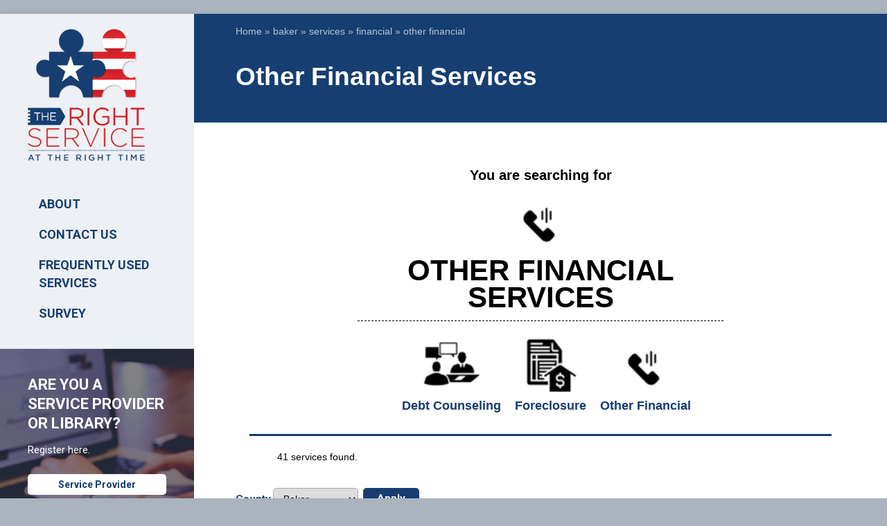

--- FILE ---
content_type: text/html; charset=UTF-8
request_url: https://www.rightservicefl.org/service-type/baker/services/financial/other-financial
body_size: 11976
content:
<!DOCTYPE html>
<html lang="en" dir="ltr" prefix="content: http://purl.org/rss/1.0/modules/content/  dc: http://purl.org/dc/terms/  foaf: http://xmlns.com/foaf/0.1/  og: http://ogp.me/ns#  rdfs: http://www.w3.org/2000/01/rdf-schema#  schema: http://schema.org/  sioc: http://rdfs.org/sioc/ns#  sioct: http://rdfs.org/sioc/types#  skos: http://www.w3.org/2004/02/skos/core#  xsd: http://www.w3.org/2001/XMLSchema# ">
  <head>
    <meta charset="utf-8" />
<noscript><style>form.antibot * :not(.antibot-message) { display: none !important; }</style>
</noscript><script async src="https://www.googletagmanager.com/gtag/js?id=G-HTRL2HK880"></script>
<script>window.dataLayer = window.dataLayer || [];function gtag(){dataLayer.push(arguments)};gtag("js", new Date());gtag("set", "developer_id.dMDhkMT", true);gtag("config", "G-HTRL2HK880", {"groups":"default","page_placeholder":"PLACEHOLDER_page_location"});</script>
<script>var _paq = _paq || [];(function(){var u=(("https:" == document.location.protocol) ? "https://stats.rightservicefl.org/" : "https://stats.rightservicefl.org/");_paq.push(["setSiteId", "1"]);_paq.push(["setTrackerUrl", u+"matomo.php"]);_paq.push(["setDoNotTrack", 1]);_paq.push(["setCustomVariable", 3, "County", "baker", "page"]);_paq.push(["setCustomVariable", 5, "User Role", "anonymous", "page"]);_paq.push(['setCustomDimension', 1, '']);
_paq.push(['setCustomDimension', 2, '']);
_paq.push(['setCustomDimension', 3, 'baker']);
_paq.push(['setCustomDimension', 4, '']);
_paq.push(['setCustomDimension', 5, 'anonymous']);
_paq.push(['setCustomDimension', 6, '']);
_paq.push(['setCustomDimension', 7, '']);
_paq.push(['setCustomDimension', 8, 'baker']);if (!window.matomo_search_results_active) {_paq.push(["trackPageView"]);}_paq.push(["setIgnoreClasses", ["no-tracking","colorbox"]]);_paq.push(["enableLinkTracking"]);var d=document,g=d.createElement("script"),s=d.getElementsByTagName("script")[0];g.type="text/javascript";g.defer=true;g.async=true;g.src="/sites/default/files/matomo/matomo.js?t5uvpy";s.parentNode.insertBefore(g,s);})();</script>
<meta name="Generator" content="Drupal 10 (https://www.drupal.org)" />
<meta name="MobileOptimized" content="width" />
<meta name="HandheldFriendly" content="true" />
<meta name="viewport" content="width=device-width, initial-scale=1.0" />
<link rel="icon" href="/sites/default/files/favicon.png" type="image/png" />

    <title>Other Financial Services | The Right Service at the Right Time</title>
    <link rel="stylesheet" media="all" href="/modules/contrib/popup_message/styles/black/popup.css?t5uvpy" />
<link rel="stylesheet" media="all" href="/modules/contrib/search_autocomplete/css/themes/basic.css?t5uvpy" />
<link rel="stylesheet" media="all" href="/core/assets/vendor/jquery.ui/themes/base/core.css?t5uvpy" />
<link rel="stylesheet" media="all" href="/core/assets/vendor/jquery.ui/themes/base/autocomplete.css?t5uvpy" />
<link rel="stylesheet" media="all" href="/core/assets/vendor/jquery.ui/themes/base/menu.css?t5uvpy" />
<link rel="stylesheet" media="all" href="/themes/custom/stable/css/system/components/progress.module.css?t5uvpy" />
<link rel="stylesheet" media="all" href="/themes/custom/stable/css/system/components/ajax-progress.module.css?t5uvpy" />
<link rel="stylesheet" media="all" href="/themes/custom/stable/css/system/components/autocomplete-loading.module.css?t5uvpy" />
<link rel="stylesheet" media="all" href="/themes/custom/stable/css/system/components/align.module.css?t5uvpy" />
<link rel="stylesheet" media="all" href="/themes/custom/stable/css/system/components/fieldgroup.module.css?t5uvpy" />
<link rel="stylesheet" media="all" href="/themes/custom/stable/css/system/components/container-inline.module.css?t5uvpy" />
<link rel="stylesheet" media="all" href="/themes/custom/stable/css/system/components/clearfix.module.css?t5uvpy" />
<link rel="stylesheet" media="all" href="/themes/custom/stable/css/system/components/details.module.css?t5uvpy" />
<link rel="stylesheet" media="all" href="/themes/custom/stable/css/system/components/hidden.module.css?t5uvpy" />
<link rel="stylesheet" media="all" href="/themes/custom/stable/css/system/components/item-list.module.css?t5uvpy" />
<link rel="stylesheet" media="all" href="/themes/custom/stable/css/system/components/js.module.css?t5uvpy" />
<link rel="stylesheet" media="all" href="/themes/custom/stable/css/system/components/nowrap.module.css?t5uvpy" />
<link rel="stylesheet" media="all" href="/themes/custom/stable/css/system/components/position-container.module.css?t5uvpy" />
<link rel="stylesheet" media="all" href="/themes/custom/stable/css/system/components/reset-appearance.module.css?t5uvpy" />
<link rel="stylesheet" media="all" href="/themes/custom/stable/css/system/components/resize.module.css?t5uvpy" />
<link rel="stylesheet" media="all" href="/themes/custom/stable/css/system/components/system-status-counter.css?t5uvpy" />
<link rel="stylesheet" media="all" href="/themes/custom/stable/css/system/components/system-status-report-counters.css?t5uvpy" />
<link rel="stylesheet" media="all" href="/themes/custom/stable/css/system/components/system-status-report-general-info.css?t5uvpy" />
<link rel="stylesheet" media="all" href="/themes/custom/stable/css/system/components/tablesort.module.css?t5uvpy" />
<link rel="stylesheet" media="all" href="/modules/contrib/antibot/css/antibot.css?t5uvpy" />
<link rel="stylesheet" media="all" href="/themes/custom/stable/css/views/views.module.css?t5uvpy" />
<link rel="stylesheet" media="all" href="/core/assets/vendor/jquery.ui/themes/base/theme.css?t5uvpy" />
<link rel="stylesheet" media="all" href="/core/modules/layout_discovery/layouts/onecol/onecol.css?t5uvpy" />
<link rel="stylesheet" media="all" href="/modules/contrib/printable/css/entity-links.css?t5uvpy" />
<link rel="stylesheet" media="all" href="/themes/custom/stable/css/core/assets/vendor/normalize-css/normalize.css?t5uvpy" />
<link rel="stylesheet" media="all" href="/themes/custom/stable/css/core/normalize-fixes.css?t5uvpy" />
<link rel="stylesheet" media="all" href="/themes/custom/classy/css/components/action-links.css?t5uvpy" />
<link rel="stylesheet" media="all" href="/themes/custom/classy/css/components/breadcrumb.css?t5uvpy" />
<link rel="stylesheet" media="all" href="/themes/custom/classy/css/components/button.css?t5uvpy" />
<link rel="stylesheet" media="all" href="/themes/custom/classy/css/components/collapse-processed.css?t5uvpy" />
<link rel="stylesheet" media="all" href="/themes/custom/classy/css/components/container-inline.css?t5uvpy" />
<link rel="stylesheet" media="all" href="/themes/custom/classy/css/components/details.css?t5uvpy" />
<link rel="stylesheet" media="all" href="/themes/custom/classy/css/components/exposed-filters.css?t5uvpy" />
<link rel="stylesheet" media="all" href="/themes/custom/classy/css/components/field.css?t5uvpy" />
<link rel="stylesheet" media="all" href="/themes/custom/classy/css/components/form.css?t5uvpy" />
<link rel="stylesheet" media="all" href="/themes/custom/classy/css/components/icons.css?t5uvpy" />
<link rel="stylesheet" media="all" href="/themes/custom/classy/css/components/inline-form.css?t5uvpy" />
<link rel="stylesheet" media="all" href="/themes/custom/classy/css/components/item-list.css?t5uvpy" />
<link rel="stylesheet" media="all" href="/themes/custom/classy/css/components/link.css?t5uvpy" />
<link rel="stylesheet" media="all" href="/themes/custom/classy/css/components/links.css?t5uvpy" />
<link rel="stylesheet" media="all" href="/themes/custom/classy/css/components/menu.css?t5uvpy" />
<link rel="stylesheet" media="all" href="/themes/custom/classy/css/components/more-link.css?t5uvpy" />
<link rel="stylesheet" media="all" href="/themes/custom/classy/css/components/pager.css?t5uvpy" />
<link rel="stylesheet" media="all" href="/themes/custom/classy/css/components/tabledrag.css?t5uvpy" />
<link rel="stylesheet" media="all" href="/themes/custom/classy/css/components/tableselect.css?t5uvpy" />
<link rel="stylesheet" media="all" href="/themes/custom/classy/css/components/tablesort.css?t5uvpy" />
<link rel="stylesheet" media="all" href="/themes/custom/classy/css/components/tabs.css?t5uvpy" />
<link rel="stylesheet" media="all" href="/themes/custom/classy/css/components/textarea.css?t5uvpy" />
<link rel="stylesheet" media="all" href="/themes/custom/classy/css/components/ui-dialog.css?t5uvpy" />
<link rel="stylesheet" media="all" href="/themes/custom/classy/css/components/messages.css?t5uvpy" />
<link rel="stylesheet" media="all" href="/themes/custom/classy/css/components/node.css?t5uvpy" />
<link rel="stylesheet" media="all" href="/themes/custom/classy/css/components/progress.css?t5uvpy" />
<link rel="stylesheet" media="all" href="/themes/custom/rightservice/css/global.base.css?t5uvpy" />
<link rel="stylesheet" media="all" href="/themes/custom/rightservice/css/global.styles.css?t5uvpy" />
<link rel="stylesheet" media="all" href="/themes/custom/rightservice/css/lt-ie9.css?t5uvpy" />
<link rel="stylesheet" media="all" href="/themes/custom/rightservice/css/responsive.custom.css?t5uvpy" />
<link rel="stylesheet" media="all" href="/themes/custom/rightservice/css/responsive.desktop.css?t5uvpy" />
<link rel="stylesheet" media="all" href="/themes/custom/rightservice/css/responsive.smartphone.landscape.css?t5uvpy" />
<link rel="stylesheet" media="all" href="/themes/custom/rightservice/css/responsive.smartphone.portrait.css?t5uvpy" />
<link rel="stylesheet" media="all" href="/themes/custom/rightservice/css/responsive.tablet.landscape.css?t5uvpy" />
<link rel="stylesheet" media="all" href="/themes/custom/rightservice/css/responsive.tablet.portrait.css?t5uvpy" />
<link rel="stylesheet" media="all" href="/themes/custom/rightservice/css/additional.styles.css?t5uvpy" />

    
  </head>
  <body class="path-service-type">
        <a href="#main-content" class="visually-hidden focusable skip-link">
      Skip to main content
    </a>
    
      <div class="dialog-off-canvas-main-canvas" data-off-canvas-main-canvas>
    <div id="page-wrapper">
  <div id="page" class="container page">
    <header id="header" class="header" role="banner" aria-label="Site header">
      <div class="section layout-container clearfix">
        
        
      </div>
    </header>
        <div id="main-wrapper" class="layout-main-wrapper layout-container clearfix">
      <div id="main" class="layout-main clearfix">
        <div id="columns" class="columns clearfix">
          <div id="content-column" class="content-column">
            <main id="content" class="column main-content" role="main">
              <section id="main-content" class="section">
                <div id="breadcrumb" class="clearfix">
                    <div class="region region-breadcrumb">
        <div id="block-rightservice-breadcrumbs" class="block block-system block-system-breadcrumb-block">
  
    
                    <nav class="breadcrumb" role="navigation" aria-labelledby="system-breadcrumb">
    <h2 id="system-breadcrumb" class="visually-hidden">Breadcrumb</h2>
    <ol>
          <li>
                  <a href="/">Home</a>
              </li>
          <li>
                  <a href="/servicetypes/baker">baker</a>
              </li>
          <li>
                  <a href="/servicetypes/baker">services</a>
              </li>
          <li>
                  <a href="/service-type/baker/services/financial">financial</a>
              </li>
          <li>
                  other financial
              </li>
        </ol>
  </nav>

          </div>
  </div>

                </div>
                <header id="main-content-header" class="clearfix">
                                      <h1 id="page-title">
                        <div class="region region-header">
        <div id="block-rightservice-page-title" class="block block-core block-page-title-block">
  
    
                  
  <h1 class="page-title">Other Financial Services</h1>


          </div>
  </div>

                    </h1>
                                                        <div id="tasks">
                      
                    </div>
                                  </header>
                <a id="main-content" tabindex="-1"></a>
                <div class="block-main">
                    <div class="region region-content">
    <div data-drupal-messages-fallback class="hidden"></div>    <div id="block-rightservice-rightservice-block-6" class="block block-block-content block-block-content13de56a4-9129-48dd-8727-94a995f0750b">
  
    
                  
            <div class="clearfix text-formatted field field--name-body field--type-text-with-summary field--label-hidden field__item"><style</style></div>
      
          </div>    <div id="block-rightservice-rightservice-system-main" class="block block-system block-system-main-block">
  
    
                    <div class="layout layout--onecol">
    <div  class="layout__region layout__region--content">
      <div class="block-region-content">    <div class="views-element-container block block-views block-views-blockterm-summary-block-1">
  
    
                  <div><div class="view view-term-summary view-id-term_summary view-display-id-block_1 js-view-dom-id-466477255568ef38df9af4eb101b034ade52a3943243227b0f1a8cf58fb684a0">
  
    
      
          <div class="view-content">
          <div class="views-row"><div class="views-field views-field-name"><h4 class="field-content search-result-service-name">You are searching for   <img loading="lazy" src="/sites/default/files/servicetypes/other_1.png" width="73" height="74" alt="" typeof="Image" />

 <span>Other Financial Services</span></h4></div></div>

    </div>
  
          </div>
</div>

          </div>    <div class="views-element-container block block-views block-views-blockchild-terms-term--panel-pane-1">
  
    
                  <div><div class="view view-child-terms-term- view-id-child_terms_term_ view-display-id-panel_pane_1 js-view-dom-id-f25a61c5bdc0bc9896e1605cdb59e603737a8bbbc4cfc17e4fd0e400c7e128cd">
  
    
      
          <div class="view-content">
      <div class="term-children">
  
  <ul class="term-child">

          <li><div class="views-field views-field-field-icon"><div class="field-content">  <img loading="lazy" src="/sites/default/files/servicetypes/counseling_0.png" width="81" height="82" alt="" typeof="foaf:Image" />

</div></div><div class="views-field views-field-name"><h5 class="field-content term-name"><a href="/service-type/baker/services/financial/debt-counseling" hreflang="en">Debt Counseling</a></h5></div></li>
          <li><div class="views-field views-field-field-icon"><div class="field-content">  <img loading="lazy" src="/sites/default/files/servicetypes/foreclosure.png" width="77" height="77" alt="" typeof="foaf:Image" />

</div></div><div class="views-field views-field-name"><h5 class="field-content term-name"><a href="/service-type/baker/services/financial/foreclosure" hreflang="en">Foreclosure</a></h5></div></li>
          <li><div class="views-field views-field-field-icon"><div class="field-content">  <img loading="lazy" src="/sites/default/files/servicetypes/other_1.png" width="73" height="74" alt="" typeof="foaf:Image" />

</div></div><div class="views-field views-field-name"><h5 class="field-content term-name"><a href="/service-type/baker/services/financial/other-financial" hreflang="en">Other Financial</a></h5></div></li>
    
  </ul>

</div>

    </div>
  
          </div>
</div>

          </div>    <div class="views-element-container block block-views block-views-blockservice-type-block-1">
  
    
                  <div><div class="view view-service-type view-id-service_type view-display-id-block_1 js-view-dom-id-5813784d75f36f3fe414546bf73fa9e027141e05439c2db1543dc9ec1a80ba32">
  
    
      <div class="view-header">
      41 services found.
    </div>
        <div class="view-filters">
      <form class="views-exposed-form" data-drupal-selector="views-exposed-form-service-type-block-1" action="/service-type/79/90" method="get" id="views-exposed-form-service-type-block-1" accept-charset="UTF-8">
  <div class="form--inline clearfix">
  <div class="js-form-item form-item js-form-type-select form-type-select js-form-item-tid form-item-tid">
      <label for="edit-tid">County</label>
        <select data-drupal-selector="edit-tid" id="edit-tid" name="tid" class="form-select"><option value="All">- Any -</option><option value="142">Alachua</option><option value="90" selected="selected">Baker</option><option value="95">Bay</option><option value="91">Bradford</option><option value="143">Brevard</option><option value="120">Broward</option><option value="96">Calhoun</option><option value="97">Charlotte</option><option value="131">Citrus</option><option value="98">Clay</option><option value="127">Collier</option><option value="99">Columbia</option><option value="100">DeSoto</option><option value="121">Dixie</option><option value="93">Duval</option><option value="101">Escambia</option><option value="134">Flagler</option><option value="135">Franklin</option><option value="102">Gadsden</option><option value="122">Gilchrist</option><option value="144">Glades</option><option value="103">Gulf</option><option value="118">Hamilton</option><option value="136">Hardee</option><option value="145">Hendry</option><option value="123">Hernando</option><option value="104">Highlands</option><option value="87">Hillsborough</option><option value="105">Holmes</option><option value="146">Indian River</option><option value="94">Jackson</option><option value="137">Jefferson</option><option value="124">Lafayette</option><option value="82">Lake</option><option value="128">Lee</option><option value="106">Leon</option><option value="117">Levy</option><option value="107">Liberty</option><option value="132">Madison</option><option value="119">Manatee</option><option value="108">Marion</option><option value="116">Martin</option><option value="115">Miami-Dade</option><option value="109">Monroe</option><option value="114">Nassau</option><option value="81">Okaloosa</option><option value="110">Okeechobee</option><option value="80">Orange</option><option value="147">Osceola</option><option value="84">Palm Beach</option><option value="86">Pasco</option><option value="130">Pinellas</option><option value="129">Polk</option><option value="111">Putnam</option><option value="138">Santa Rosa</option><option value="89">Sarasota</option><option value="85">Seminole</option><option value="139">St Johns</option><option value="133">St Lucie</option><option value="113">Sumter</option><option value="125">Suwannee</option><option value="126">Taylor</option><option value="92">Union</option><option value="140">Volusia</option><option value="141">Wakulla</option><option value="112">Walton</option><option value="83">Washington</option></select>
        </div>
<div data-drupal-selector="edit-actions" class="form-actions js-form-wrapper form-wrapper" id="edit-actions"><input data-drupal-selector="edit-submit-service-type" type="submit" id="edit-submit-service-type" value="Apply" class="button js-form-submit form-submit" />
</div>

</div>

</form>

    </div>
    
              <nav class="pager" role="navigation" aria-labelledby="pagination-heading">
    <h4 id="pagination-heading" class="visually-hidden">Pagination</h4>
    <ul class="pager__items js-pager__items">
                                                        <li class="pager__item is-active">
                                          <a href="?page=0" title="Current page" aria-current="page">
            <span class="visually-hidden">
              Current page
            </span>1</a>
        </li>
              <li class="pager__item">
                                          <a href="?page=1" title="Go to page 2">
            <span class="visually-hidden">
              Page
            </span>2</a>
        </li>
              <li class="pager__item">
                                          <a href="?page=2" title="Go to page 3">
            <span class="visually-hidden">
              Page
            </span>3</a>
        </li>
              <li class="pager__item">
                                          <a href="?page=3" title="Go to page 4">
            <span class="visually-hidden">
              Page
            </span>4</a>
        </li>
                          <li class="pager__item pager__item--ellipsis" role="presentation">&hellip;</li>
                          <li class="pager__item pager__item--next">
          <a href="?page=1" title="Go to next page" rel="next">
            <span class="visually-hidden">Next page</span>
            <span aria-hidden="true">››</span>
          </a>
        </li>
                          <li class="pager__item pager__item--last">
          <a href="?page=4" title="Go to last page">
            <span class="visually-hidden">Last page</span>
            <span aria-hidden="true">Last »</span>
          </a>
        </li>
          </ul>
  </nav>

        <div class="view-content">
          <div class="views-row">
  

<article about="/node/20688" class="node node--type-service node--view-mode-teaser">

  
      <header class="node-header">
      <h1 class="node-title" rel="nofollow">
        <a href="/county/citrus/node/20688" rel="bookmark"><span class="field field--name-title field--type-string field--label-hidden"> Access Florida - Florida Department of Children and Families</span>
</a>
      </h1>
    </header>
    

  
  <div class="node__content node-content">
      <div class="node__links">
    <ul class="links inline"><li class="node-readmore"><a href="/county/citrus/node/20688" rel="tag" title=" Access Florida - Florida Department of Children and Families" hreflang="und">Read more<span class="visually-hidden"> about  Access Florida - Florida Department of Children and Families</span></a></li></ul>  </div>
<div class="node_view"></div>
            <div class="clearfix text-formatted field field--name-body field--type-text-with-summary field--label-hidden field__item"><p>Access Florida has the Food Stamp Program(EBT) that helps people with low income. The programs include help with food, cash, and medical. Each of these programs has its own eligibility rules. There is one application for all programs. Please call or visit the <a href="https://www.myflfamilies.com/services/public-assistance">website</a> for more information.</p>
<p><strong>TTY</strong>:800.955.8771</p>
<p>Assistance Available:</p>
<ul>
<li>Food Assistance</li>
<li>Temporary Cash Assistance</li>
<li>Medicaid</li>
<li>Medicaid for Pregnant Women</li>
<li>Refugee Services</li>
</ul>
</div>
      
  </div>

</article>
</div>
    <div class="views-row">


<article about="/node/21160" class="node node--type-service node--promoted node--view-mode-teaser">

  
      <header class="node-header">
      <h1 class="node-title" rel="nofollow">
        <a href="/node/21160" rel="bookmark"><span class="field field--name-title field--type-string field--label-hidden"> Adoption-Florida Adoption Center LLC</span>
</a>
      </h1>
    </header>
    

  
  <div class="node__content node-content">
      <div class="node__links">
    <ul class="links inline"><li class="node-readmore"><a href="/county//node/21160" rel="tag" title=" Adoption-Florida Adoption Center LLC" hreflang="en">Read more<span class="visually-hidden"> about  Adoption-Florida Adoption Center LLC</span></a></li></ul>  </div>
<div class="node_view"></div>
            <div class="clearfix text-formatted field field--name-body field--type-text-with-summary field--label-hidden field__item"><p>This agency offers adoption as another option for parents. They support both birth mothers and adoptive parents before, during, and after the adoption. They also have resources for birth parents who decide to raise their child. All support is free. Please call or visit their <a href="https://www.floridaadoptioncenter.com/pregnant/pregnant-need-help/">website</a> for more information.</p>
<p><strong>Toll Free</strong>: 855.899.5683<br>
<strong>Birth Parents</strong>: 321.250.5683<br>
<strong>Adoption Parents</strong>: 321.766.5683</p>
</div>
      
  </div>

</article>
</div>
    <div class="views-row">


<article about="/node/17397" class="node node--type-service node--view-mode-teaser">

  
      <header class="node-header">
      <h1 class="node-title" rel="nofollow">
        <a href="/node/17397" rel="bookmark"><span class="field field--name-title field--type-string field--label-hidden">A Safe Haven For Newborns-The Gloria M. Silverio Foundation </span>
</a>
      </h1>
    </header>
    

  
  <div class="node__content node-content">
      <div class="node__links">
    <ul class="links inline"><li class="node-readmore"><a href="/county//node/17397" rel="tag" title="A Safe Haven For Newborns-The Gloria M. Silverio Foundation " hreflang="und">Read more<span class="visually-hidden"> about A Safe Haven For Newborns-The Gloria M. Silverio Foundation </span></a></li></ul>  </div>
<div class="node_view"></div>
            <div class="clearfix text-formatted field field--name-body field--type-text-with-summary field--label-hidden field__item"><p>Safe Haven for Newborns is here to help pregnant women of all ages. The group offers a variety of services.</p>
<p><strong>Services:</strong></p></div>
      
  </div>

</article>
</div>
    <div class="views-row">
  

<article about="/node/15454" class="node node--type-service node--view-mode-teaser">

  
      <header class="node-header">
      <h1 class="node-title" rel="nofollow">
        <a href="/county/orange/node/15454" rel="bookmark"><span class="field field--name-title field--type-string field--label-hidden">Avoid Foreclosure - U.S. Department of Housing and Urban Development</span>
</a>
      </h1>
    </header>
    

  
  <div class="node__content node-content">
      <div class="node__links">
    <ul class="links inline"><li class="node-readmore"><a href="/county/orange/node/15454" rel="tag" title="Avoid Foreclosure - U.S. Department of Housing and Urban Development" hreflang="und">Read more<span class="visually-hidden"> about Avoid Foreclosure - U.S. Department of Housing and Urban Development</span></a></li></ul>  </div>
<div class="node_view"></div>
            <div class="clearfix text-formatted field field--name-body field--type-text-with-summary field--label-hidden field__item"><p>HUD is a federal government program.  It stands for Housing &amp; Urban Development. It can help you avoid foreclosure. They can assist with finding help, avoiding scams, and knowing the law. Please call or visit the <a href="https://www.hud.gov/states/florida#Homeownership">website</a> to learn more.</p>
<p><strong>Toll Free</strong>: 800.225.5342 (Federal Housing Administration Resource Center)</p>
</div>
      
  </div>

</article>
</div>
    <div class="views-row">


<article about="/node/20356" class="node node--type-service node--view-mode-teaser">

  
      <header class="node-header">
      <h1 class="node-title" rel="nofollow">
        <a href="/node/20356" rel="bookmark"><span class="field field--name-title field--type-string field--label-hidden">CareerSource Northeast Florida</span>
</a>
      </h1>
    </header>
    

  
  <div class="node__content node-content">
      <div class="node__links">
    <ul class="links inline"><li class="node-readmore"><a href="/county//node/20356" rel="tag" title="CareerSource Northeast Florida" hreflang="und">Read more<span class="visually-hidden"> about CareerSource Northeast Florida</span></a></li></ul>  </div>
<div class="node_view"></div>
            <div class="clearfix text-formatted field field--name-body field--type-text-with-summary field--label-hidden field__item"><p>This agency connects workers to jobs. They offer many services that help job seekers to prepare for and enter the workforce. They can also help employers to connect with those seeking jobs. Please call or visit the <a href="https://careersourcenortheastflorida.com/">website</a> to learn more and find your <a href="https://careersourcenortheastflorida.com/locations/">local office</a>.</p>
<p>Services include:</p></div>
      
  </div>

</article>
</div>
    <div class="views-row">


<article about="/node/21766" class="node node--type-service node--promoted node--view-mode-teaser">

  
      <header class="node-header">
      <h1 class="node-title" rel="nofollow">
        <a href="/node/21766" rel="bookmark"><span class="field field--name-title field--type-string field--label-hidden">Consumer Resources - Consumer Financial Protection Bureau</span>
</a>
      </h1>
    </header>
    

  
  <div class="node__content node-content">
      <div class="node__links">
    <ul class="links inline"><li class="node-readmore"><a href="/county//node/21766" rel="tag" title="Consumer Resources - Consumer Financial Protection Bureau" hreflang="en">Read more<span class="visually-hidden"> about Consumer Resources - Consumer Financial Protection Bureau</span></a></li></ul>  </div>
<div class="node_view"></div>
            <div class="clearfix text-formatted field field--name-body field--type-text-with-summary field--label-hidden field__item"><p>The CFPB helps consumers make informed financial decisions. Please call or visit the <a href="https://www.consumerfinance.gov/consumer-tools/">website</a> for more information.</p>
<ul>Money Topics Discussed Include: 
<li>Auto Loans</li>
<li>Bank Accounts &amp; Services</li>
<li>Credit Reports &amp; Scores</li>
<li>Debt Collection</li>
<li>Fraud &amp; Scams</li>
<li>Reverse Mortgages</li>
<li>Student Loans</li>
</ul>
<p><strong>TTY/TTD Number</strong>:<br>
855.729.2372</p>
</div>
      
  </div>

</article>
</div>
    <div class="views-row">
  

<article about="/node/17441" class="node node--type-service node--view-mode-teaser">

  
      <header class="node-header">
      <h1 class="node-title" rel="nofollow">
        <a href="/county/hamilton/node/17441" rel="bookmark"><span class="field field--name-title field--type-string field--label-hidden">Crime Victim Compensation- MADD</span>
</a>
      </h1>
    </header>
    

  
  <div class="node__content node-content">
      <div class="node__links">
    <ul class="links inline"><li class="node-readmore"><a href="/county/hamilton/node/17441" rel="tag" title="Crime Victim Compensation- MADD" hreflang="und">Read more<span class="visually-hidden"> about Crime Victim Compensation- MADD</span></a></li></ul>  </div>
<div class="node_view"></div>
            <div class="clearfix text-formatted field field--name-body field--type-text-with-summary field--label-hidden field__item"><p>This government group gives support to victims and helps them apply for Crime Victim Compensation. The rules for who can get help may be different. Please call or visit the <a href="https://madd.org/victim-assistance/">website</a> to find locations and learn more information.</p>
<p>Also visit <strong><a href="https://ovc.ojp.gov/help-for-victims/help-in-your-state/florida">Here</a></strong> for even more information</p>
<p><strong>24-Hour Victim Helpline</strong>: 877.623.3435</p>
<p>The Program may Help you get Compensation for:</p></div>
      
  </div>

</article>
</div>
    <div class="views-row">
  

<article about="/node/17608" class="node node--type-service node--view-mode-teaser">

  
      <header class="node-header">
      <h1 class="node-title" rel="nofollow">
        <a href="/county/hamilton/node/17608" rel="bookmark"><span class="field field--name-title field--type-string field--label-hidden">Crime Victims&#039; Services - Florida Office of the Attorney General</span>
</a>
      </h1>
    </header>
    

  
  <div class="node__content node-content">
      <div class="node__links">
    <ul class="links inline"><li class="node-readmore"><a href="/county/hamilton/node/17608" rel="tag" title="Crime Victims&#039; Services - Florida Office of the Attorney General" hreflang="und">Read more<span class="visually-hidden"> about Crime Victims&#039; Services - Florida Office of the Attorney General</span></a></li></ul>  </div>
<div class="node_view"></div>
            <div class="clearfix text-formatted field field--name-body field--type-text-with-summary field--label-hidden field__item"><p>The office advocates for victims and victims’ rights. It may help with the financial impact of a crime. Call or visit the <a href="https://www.myfloridalegal.com/crime-victims-services/crime-victims-services">website</a> to learn more. </p>
<p>Services Include:</p>
<ul>
<li>Case updates </li>
<li>Compensation program </li>
<li>Financial help for medical care </li>
<li>Referrals to local resources</li>
</ul>
</div>
      
  </div>

</article>
</div>
    <div class="views-row">
  

<article about="/node/16488" class="node node--type-service node--view-mode-teaser">

  
      <header class="node-header">
      <h1 class="node-title" rel="nofollow">
        <a href="/county/citrus/node/16488" rel="bookmark"><span class="field field--name-title field--type-string field--label-hidden">Direct Aid Program - National Kidney Foundation of Florida, Inc.</span>
</a>
      </h1>
    </header>
    

  
  <div class="node__content node-content">
      <div class="node__links">
    <ul class="links inline"><li class="node-readmore"><a href="/county/citrus/node/16488" rel="tag" title="Direct Aid Program - National Kidney Foundation of Florida, Inc." hreflang="und">Read more<span class="visually-hidden"> about Direct Aid Program - National Kidney Foundation of Florida, Inc.</span></a></li></ul>  </div>
<div class="node_view"></div>
            <div class="clearfix text-formatted field field--name-body field--type-text-with-summary field--label-hidden field__item"><p>This group has a direct aid program. It is meant to help patients who need financial assistance. There are eligibility requirements that must be met for a patient to qualify. Please call or visit the <a href="https://kidneyfl.org/direct-aid/">website</a> for more information.</p>
<p><strong>Toll Free</strong>: 800.927.9659</p>
<p>Grant Assistance includes:</p>
<ul>
<li>Food Grants</li>
<li>Medication Grant Program</li>
<li>Transportation Grant Program</li>
<li>One-Time Emergency Grant Program</li>
</ul>
</div>
      
  </div>

</article>
</div>
    <div class="views-row">


<article about="/node/18016" class="node node--type-service node--view-mode-teaser">

  
      <header class="node-header">
      <h1 class="node-title" rel="nofollow">
        <a href="/node/18016" rel="bookmark"><span class="field field--name-title field--type-string field--label-hidden">Disability Compensation - US Dept of Veterans Affairs</span>
</a>
      </h1>
    </header>
    

  
  <div class="node__content node-content">
      <div class="node__links">
    <ul class="links inline"><li class="node-readmore"><a href="/county//node/18016" rel="tag" title="Disability Compensation - US Dept of Veterans Affairs" hreflang="und">Read more<span class="visually-hidden"> about Disability Compensation - US Dept of Veterans Affairs</span></a></li></ul>  </div>
<div class="node_view"></div>
            <div class="clearfix text-formatted field field--name-body field--type-text-with-summary field--label-hidden field__item"><p>The VA offers disability compensation. It is a monthly payment that is tax-free. The money goes to veterans who got sick or hurt while they were serving in the military. It is also to veterans whose service made an existing condition worse. Please call or visit the <a href="https://www.va.gov/disability/">website</a> for more information.</p>
<p><strong>Benefits Hotline</strong>: 800.827.1000</p>
<p><strong>Florida Veterans Support Line</strong>: 844.693.5838</p>
</div>
      
  </div>

</article>
</div>

    </div>
  
        <nav class="pager" role="navigation" aria-labelledby="pagination-heading--2">
    <h4 id="pagination-heading--2" class="visually-hidden">Pagination</h4>
    <ul class="pager__items js-pager__items">
                                                        <li class="pager__item is-active">
                                          <a href="?page=0" title="Current page" aria-current="page">
            <span class="visually-hidden">
              Current page
            </span>1</a>
        </li>
              <li class="pager__item">
                                          <a href="?page=1" title="Go to page 2">
            <span class="visually-hidden">
              Page
            </span>2</a>
        </li>
              <li class="pager__item">
                                          <a href="?page=2" title="Go to page 3">
            <span class="visually-hidden">
              Page
            </span>3</a>
        </li>
              <li class="pager__item">
                                          <a href="?page=3" title="Go to page 4">
            <span class="visually-hidden">
              Page
            </span>4</a>
        </li>
                          <li class="pager__item pager__item--ellipsis" role="presentation">&hellip;</li>
                          <li class="pager__item pager__item--next">
          <a href="?page=1" title="Go to next page" rel="next">
            <span class="visually-hidden">Next page</span>
            <span aria-hidden="true">››</span>
          </a>
        </li>
                          <li class="pager__item pager__item--last">
          <a href="?page=4" title="Go to last page">
            <span class="visually-hidden">Last page</span>
            <span aria-hidden="true">Last »</span>
          </a>
        </li>
          </ul>
  </nav>

          </div>
</div>

          </div></div>
    </div>
  </div>

          </div>
  </div>

                </div>
              </section>
            </main>
          </div>
                      <div id="sidebar-first" class="column sidebar region region-sidebar-first sidebar">
              <aside class="section" role="complementary">
                  <div class="region region-sidebar-first">
        <div id="block-rightservicerighttimelogo" class="block block-block-content block-block-content2df5e8ed-8cbd-4863-9612-5b7618126905">
  
    
                  <div class="block-inner clearfix">
          <div class="block-content content">
            
            <div class="clearfix text-formatted field field--name-body field--type-text-with-summary field--label-hidden field__item"><div id="logo-block">
<a href="//rightservicefl.org" title="Home"><img src="/themes/custom/rightservice/images/rightservice_logo.png" alt="RightService logo" /></a>
</div>
</div>
      
          </div>
        </div>
          </div><nav role="navigation" aria-labelledby="block-mainmenu-menu" id="block-mainmenu" class="block block-menu navigation menu--main">
            
  <h2 class="visually-hidden" id="block-mainmenu-menu">Main menu</h2>
  

              <div class="block-inner clearfix">
        <div class="block-content content">
          
              <ul class="menu">
                    <li class="menu-item">
        <a href="/node/21003" title="" data-drupal-link-system-path="node/21003">ABOUT</a>
              </li>
                <li class="menu-item">
        <a href="/form/contact" data-drupal-link-system-path="webform/contact">Contact Us</a>
              </li>
                <li class="menu-item">
        <a href="/node/21005" title="" data-drupal-link-system-path="node/21005">FREQUENTLY USED SERVICES</a>
              </li>
                <li class="menu-item">
        <a href="https://s.zoomerang.com/r/DKTPVHT?sm=4eEsvi75q5uI60Fpan%2BN/Q%3D%3D" target="_blank">SURVEY</a>
              </li>
        </ul>
  


        </div>
      </div>
      </nav>
    <div id="block-customauthorisationblock" class="block block-auth-block block-sidebar-block">
  
    
                  <div class="login-anons">
  <div class="block-inner clearfix">
    <div class="login-anons_wrapper">
      <h2>ARE YOU A SERVICE PROVIDER OR LIBRARY?</h2>
      <p>Register here.</p>
      <a href="/register/provider" title="Create a new user account." class="btn">Service Provider</a>
      <a href="/library" title="Create a new user account." class="btn">Library</a>
      <a href="/provider" class="btn form-showing" title="Log in">Login</a>
    </div>
    <form class="user-login-form antibot" data-drupal-selector="user-login-form" data-action="/service-type/baker/services/financial/other-financial" action="/antibot" method="post" id="user-login-form" accept-charset="UTF-8">
  <noscript>
  <div class="antibot-no-js antibot-message antibot-message-warning">You must have JavaScript enabled to use this form.</div>
</noscript>
<div class="js-form-item form-item js-form-type-textfield form-type-textfield js-form-item-name form-item-name">
      <label for="edit-name" class="js-form-required form-required">Username *</label>
        <input autocorrect="none" autocapitalize="none" spellcheck="false" autofocus="autofocus" autocomplete="username" data-drupal-selector="edit-name" type="text" id="edit-name" name="name" value="" size="60" maxlength="60" class="form-text required" required="required" aria-required="true" />

        </div>
<div class="js-form-item form-item js-form-type-password form-type-password js-form-item-pass form-item-pass">
      <label for="edit-pass" class="js-form-required form-required">Password *</label>
        <input autocomplete="current-password" data-drupal-selector="edit-pass" type="password" id="edit-pass" name="pass" size="60" maxlength="128" class="form-text required" required="required" aria-required="true" />

        </div>
<input autocomplete="off" data-drupal-selector="form-bipxmd1mebpmk6acy0floho90ar9dgywt4xfdz-dfyo" type="hidden" name="form_build_id" value="form-BiPXMd1MeBPmk6Acy0FLOHO90Ar9dGyWt4xFdZ-DfYo" />
<input data-drupal-selector="edit-user-login-form" type="hidden" name="form_id" value="user_login_form" />
<input data-drupal-selector="edit-antibot-key" type="hidden" name="antibot_key" value="" />
<div data-drupal-selector="edit-actions" class="form-actions js-form-wrapper form-wrapper" id="edit-actions"><input data-drupal-selector="edit-submit" type="submit" id="edit-submit" name="op" value="Log in" class="button js-form-submit form-submit" />
</div>

</form>

    <div id="user-login-form-additional" class="item-list">
      <ul>
        <li class="odd last">
          <a href="/user/password" title="Request new password via e-mail.">Request new password</a>
        </li>
      </ul>
    </div>
  </div>
</div>
          </div>    <div id="block-rightservice-copyright" class="block block-block-content block-block-contentd347c649-843d-4571-a4cd-be78e809e5a6">
  
    
                  <div class="block-inner clearfix">
          <div class="block-content content">
            
            <div class="clearfix text-formatted field field--name-body field--type-text-with-summary field--label-hidden field__item"><div id="copyright">
<p>Use of this website does not guarantee eligibility or access to services. Copyright Orange County Library System <a href="/content/privacy-policy">Privacy Policy</a>.</p>
<p>This project was funded under the provisions of the Library Services and Technology Act from the <a href="https://www.imls.gov/">Institute of Museum and Library Services</a>. Florida's LSTA program is administered by the Department of State's Division of Library and Information Services.</p>
<p>For FY 2024-2025, 38% of the total costs for the Right Service at the Right Time ($61,891) is supported by federal money; 62% of this project ($99,687.50) is supported by local funding. The total budget of the project is $165,578.50.</p>
<p><a href="https://dos.myflorida.com/library-archives/" data-entity-type="file" data-entity-uuid="194ede3a-cc6a-44f1-b973-d7e459c171be"><img src="/sites/default/files/inline-images/dlis-h-hires_rgb.png" data-entity-uuid="194ede3a-cc6a-44f1-b973-d7e459c171be" data-entity-type="file" alt="dlis" width="547" height="201"></a></p>
<p><a href="https://www.imls.gov/" data-entity-type="file" data-entity-uuid="f7b8c722-b640-4933-8a58-20d4e1ae7d19"><img src="/sites/default/files/inline-images/imls_logo_2c.jpg" data-entity-uuid="f7b8c722-b640-4933-8a58-20d4e1ae7d19" data-entity-type="file" alt="imls" width="508" height="231"></a></p>
</div>
</div>
      
          </div>
        </div>
          </div>
  </div>

              </aside>
            </div>
                  </div>
      </div>
    </div>
  </div>
</div>

<script> (function(){ var s = document.createElement('script'); var h = document.querySelector('head') || document.body; s.src = 'https://acsbapp.com/apps/app/dist/js/app.js'; s.async = true; s.onload = function(){ acsbJS.init({ statementLink : '', footerHtml : '', hideMobile : false, hideTrigger : false, disableBgProcess : false, language : 'en', position : 'right', leadColor : '#146FF8', triggerColor : '#146FF8', triggerRadius : '50%', triggerPositionX : 'right', triggerPositionY : 'bottom', triggerIcon : 'people', triggerSize : 'bottom', triggerOffsetX : 20, triggerOffsetY : 20, mobile : { triggerSize : 'small', triggerPositionX : 'right', triggerPositionY : 'bottom', triggerOffsetX : 10, triggerOffsetY : 10, triggerRadius : '20' } }); }; h.appendChild(s); })();</script>

  </div>

    
    <script type="application/json" data-drupal-selector="drupal-settings-json">{"path":{"baseUrl":"\/","pathPrefix":"","currentPath":"service-type\/baker\/services\/financial\/other-financial","currentPathIsAdmin":false,"isFront":false,"currentLanguage":"en"},"pluralDelimiter":"\u0003","suppressDeprecationErrors":true,"ajaxPageState":{"libraries":"[base64]","theme":"rightservice","theme_token":null},"ajaxTrustedUrl":{"form_action_p_pvdeGsVG5zNF_XLGPTvYSKCf43t8qZYSwcfZl2uzM":true,"\/service-type\/79\/90":true},"google_analytics":{"account":"G-HTRL2HK880","trackOutbound":true,"trackMailto":true,"trackTel":true,"trackDownload":true,"trackDownloadExtensions":"7z|aac|arc|arj|asf|asx|avi|bin|csv|doc(x|m)?|dot(x|m)?|exe|flv|gif|gz|gzip|hqx|jar|jpe?g|js|mp(2|3|4|e?g)|mov(ie)?|msi|msp|pdf|phps|png|ppt(x|m)?|pot(x|m)?|pps(x|m)?|ppam|sld(x|m)?|thmx|qtm?|ra(m|r)?|sea|sit|tar|tgz|torrent|txt|wav|wma|wmv|wpd|xls(x|m|b)?|xlt(x|m)|xlam|xml|z|zip"},"matomo":{"disableCookies":false,"trackMailto":true},"search_autocomplete":{"autocompletion_for_search_block":{"source":"\/callback\/nodes","selector":"input#edit-search-api-fulltext.form-text","minChars":3,"maxSuggestions":10,"autoSubmit":true,"autoRedirect":true,"theme":"basic","filters":["q","title"],"noResult":{"group":{"group_id":"no_results"},"label":"No results found for [search-phrase]. Click to perform full search.","value":"[search-phrase]","link":""},"moreResults":{"group":{"group_id":"more_results"},"label":"View all results for [search-phrase].","value":"[search-phrase]","link":""}}},"gaId":false,"gaMeasurementId":false,"antibot":{"forms":{"user-login-form":{"id":"user-login-form","key":"Re6isRaGKeA5YukkkjIbtyu22lhbpRvjFu2p2CDezmc"}}},"views":{"ajax_path":"\/views\/ajax","ajaxViews":{"views_dom_id:5813784d75f36f3fe414546bf73fa9e027141e05439c2db1543dc9ec1a80ba32":{"view_name":"service_type","view_display_id":"block_1","view_args":"79\/90","view_path":"\/service-type\/baker\/services\/financial\/other-financial","view_base_path":"service-type","view_dom_id":"5813784d75f36f3fe414546bf73fa9e027141e05439c2db1543dc9ec1a80ba32","pager_element":0}}},"popupMessage":{"title":"Select county","body":"\u003Cdiv class=\u0022form--inline clearfix default-county-select-modal\u0022\u003E\n    \u003Cdiv class=\u0022js-form-item form-item js-form-type-select form-type-select js-form-item-tid form-item-tid\u0022\u003E\n        \u003Clabel for=\u0022edit-tid\u0022\u003ECounty\u003C\/label\u003E\n        \u003Cselect id=\u0022edit-tid\u0022 class=\u0022form-select\u0022\u003E\n                            \u003Coption value=\u0022142\u0022\u003EAlachua\u003C\/option\u003E\n                            \u003Coption value=\u002290\u0022\u003EBaker\u003C\/option\u003E\n                            \u003Coption value=\u002295\u0022\u003EBay\u003C\/option\u003E\n                            \u003Coption value=\u002291\u0022\u003EBradford\u003C\/option\u003E\n                            \u003Coption value=\u0022143\u0022\u003EBrevard\u003C\/option\u003E\n                            \u003Coption value=\u0022120\u0022\u003EBroward\u003C\/option\u003E\n                            \u003Coption value=\u002296\u0022\u003ECalhoun\u003C\/option\u003E\n                            \u003Coption value=\u002297\u0022\u003ECharlotte\u003C\/option\u003E\n                            \u003Coption value=\u0022131\u0022\u003ECitrus\u003C\/option\u003E\n                            \u003Coption value=\u002298\u0022\u003EClay\u003C\/option\u003E\n                            \u003Coption value=\u0022127\u0022\u003ECollier\u003C\/option\u003E\n                            \u003Coption value=\u002299\u0022\u003EColumbia\u003C\/option\u003E\n                            \u003Coption value=\u0022100\u0022\u003EDeSoto\u003C\/option\u003E\n                            \u003Coption value=\u0022121\u0022\u003EDixie\u003C\/option\u003E\n                            \u003Coption value=\u002293\u0022\u003EDuval\u003C\/option\u003E\n                            \u003Coption value=\u0022101\u0022\u003EEscambia\u003C\/option\u003E\n                            \u003Coption value=\u0022134\u0022\u003EFlagler\u003C\/option\u003E\n                            \u003Coption value=\u0022135\u0022\u003EFranklin\u003C\/option\u003E\n                            \u003Coption value=\u0022102\u0022\u003EGadsden\u003C\/option\u003E\n                            \u003Coption value=\u0022122\u0022\u003EGilchrist\u003C\/option\u003E\n                            \u003Coption value=\u0022144\u0022\u003EGlades\u003C\/option\u003E\n                            \u003Coption value=\u0022103\u0022\u003EGulf\u003C\/option\u003E\n                            \u003Coption value=\u0022118\u0022\u003EHamilton\u003C\/option\u003E\n                            \u003Coption value=\u0022136\u0022\u003EHardee\u003C\/option\u003E\n                            \u003Coption value=\u0022145\u0022\u003EHendry\u003C\/option\u003E\n                            \u003Coption value=\u0022123\u0022\u003EHernando\u003C\/option\u003E\n                            \u003Coption value=\u0022104\u0022\u003EHighlands\u003C\/option\u003E\n                            \u003Coption value=\u002287\u0022\u003EHillsborough\u003C\/option\u003E\n                            \u003Coption value=\u0022105\u0022\u003EHolmes\u003C\/option\u003E\n                            \u003Coption value=\u0022146\u0022\u003EIndian River\u003C\/option\u003E\n                            \u003Coption value=\u002294\u0022\u003EJackson\u003C\/option\u003E\n                            \u003Coption value=\u0022137\u0022\u003EJefferson\u003C\/option\u003E\n                            \u003Coption value=\u0022124\u0022\u003ELafayette\u003C\/option\u003E\n                            \u003Coption value=\u002282\u0022\u003ELake\u003C\/option\u003E\n                            \u003Coption value=\u0022128\u0022\u003ELee\u003C\/option\u003E\n                            \u003Coption value=\u0022106\u0022\u003ELeon\u003C\/option\u003E\n                            \u003Coption value=\u0022117\u0022\u003ELevy\u003C\/option\u003E\n                            \u003Coption value=\u0022107\u0022\u003ELiberty\u003C\/option\u003E\n                            \u003Coption value=\u0022132\u0022\u003EMadison\u003C\/option\u003E\n                            \u003Coption value=\u0022119\u0022\u003EManatee\u003C\/option\u003E\n                            \u003Coption value=\u0022108\u0022\u003EMarion\u003C\/option\u003E\n                            \u003Coption value=\u0022116\u0022\u003EMartin\u003C\/option\u003E\n                            \u003Coption value=\u0022115\u0022\u003EMiami-Dade\u003C\/option\u003E\n                            \u003Coption value=\u0022109\u0022\u003EMonroe\u003C\/option\u003E\n                            \u003Coption value=\u0022114\u0022\u003ENassau\u003C\/option\u003E\n                            \u003Coption value=\u002281\u0022\u003EOkaloosa\u003C\/option\u003E\n                            \u003Coption value=\u0022110\u0022\u003EOkeechobee\u003C\/option\u003E\n                            \u003Coption value=\u002280\u0022\u003EOrange\u003C\/option\u003E\n                            \u003Coption value=\u0022147\u0022\u003EOsceola\u003C\/option\u003E\n                            \u003Coption value=\u002284\u0022\u003EPalm Beach\u003C\/option\u003E\n                            \u003Coption value=\u002286\u0022\u003EPasco\u003C\/option\u003E\n                            \u003Coption value=\u0022130\u0022\u003EPinellas\u003C\/option\u003E\n                            \u003Coption value=\u0022129\u0022\u003EPolk\u003C\/option\u003E\n                            \u003Coption value=\u0022111\u0022\u003EPutnam\u003C\/option\u003E\n                            \u003Coption value=\u0022138\u0022\u003ESanta Rosa\u003C\/option\u003E\n                            \u003Coption value=\u002289\u0022\u003ESarasota\u003C\/option\u003E\n                            \u003Coption value=\u002285\u0022\u003ESeminole\u003C\/option\u003E\n                            \u003Coption value=\u0022139\u0022\u003ESt Johns\u003C\/option\u003E\n                            \u003Coption value=\u0022133\u0022\u003ESt Lucie\u003C\/option\u003E\n                            \u003Coption value=\u0022113\u0022\u003ESumter\u003C\/option\u003E\n                            \u003Coption value=\u0022125\u0022\u003ESuwannee\u003C\/option\u003E\n                            \u003Coption value=\u0022126\u0022\u003ETaylor\u003C\/option\u003E\n                            \u003Coption value=\u002292\u0022\u003EUnion\u003C\/option\u003E\n                            \u003Coption value=\u0022140\u0022\u003EVolusia\u003C\/option\u003E\n                            \u003Coption value=\u0022141\u0022\u003EWakulla\u003C\/option\u003E\n                            \u003Coption value=\u0022112\u0022\u003EWalton\u003C\/option\u003E\n                            \u003Coption value=\u002283\u0022\u003EWashington\u003C\/option\u003E\n                    \u003C\/select\u003E\n    \u003C\/div\u003E\n    \u003Cdiv class=\u0022form-actions js-form-wrapper form-wrapper\u0022 id=\u0022edit-actions\u0022\u003E\n    \u003Cinput type=\u0022submit\u0022 class=\u0022button js-form-submit form-submit\u0022 onclick=\u0022selectDefaultCounty();\u0022 value=\u0022Submit\u0022\u003E\n    \u003C\/div\u003E\n\u003C\/div\u003E","check_cookie":"1","expire":"0","width":"240","height":"220","delay":"0","close_delay":"0","cover_opacity":"70"},"user":{"uid":0,"permissionsHash":"01a34ec6e7bacc4edc91912d79bb235fc101fcb4e92866f345cfcf6f5eb6553c"}}</script>
<script src="/core/assets/vendor/jquery/jquery.min.js?v=3.7.1"></script>
<script src="/core/assets/vendor/once/once.min.js?v=1.0.1"></script>
<script src="/core/misc/drupalSettingsLoader.js?v=10.5.6"></script>
<script src="/core/misc/drupal.js?v=10.5.6"></script>
<script src="/core/misc/drupal.init.js?v=10.5.6"></script>
<script src="/core/assets/vendor/jquery.ui/ui/version-min.js?v=10.5.6"></script>
<script src="/core/assets/vendor/jquery.ui/ui/data-min.js?v=10.5.6"></script>
<script src="/core/assets/vendor/jquery.ui/ui/disable-selection-min.js?v=10.5.6"></script>
<script src="/core/assets/vendor/jquery.ui/ui/jquery-patch-min.js?v=10.5.6"></script>
<script src="/core/assets/vendor/jquery.ui/ui/scroll-parent-min.js?v=10.5.6"></script>
<script src="/core/assets/vendor/jquery.ui/ui/unique-id-min.js?v=10.5.6"></script>
<script src="/core/assets/vendor/jquery.ui/ui/focusable-min.js?v=10.5.6"></script>
<script src="/core/assets/vendor/jquery.ui/ui/keycode-min.js?v=10.5.6"></script>
<script src="/core/assets/vendor/jquery.ui/ui/plugin-min.js?v=10.5.6"></script>
<script src="/core/assets/vendor/jquery.ui/ui/widget-min.js?v=10.5.6"></script>
<script src="/core/assets/vendor/jquery.ui/ui/labels-min.js?v=10.5.6"></script>
<script src="/core/assets/vendor/jquery.ui/ui/widgets/autocomplete-min.js?v=10.5.6"></script>
<script src="/core/assets/vendor/jquery.ui/ui/widgets/menu-min.js?v=10.5.6"></script>
<script src="/core/assets/vendor/tabbable/index.umd.min.js?v=6.2.0"></script>
<script src="/core/misc/autocomplete.js?v=10.5.6"></script>
<script src="/modules/contrib/antibot/js/antibot.js?t5uvpy"></script>
<script src="/core/misc/progress.js?v=10.5.6"></script>
<script src="/core/assets/vendor/loadjs/loadjs.min.js?v=4.3.0"></script>
<script src="/core/misc/debounce.js?v=10.5.6"></script>
<script src="/core/misc/announce.js?v=10.5.6"></script>
<script src="/core/misc/message.js?v=10.5.6"></script>
<script src="/core/misc/ajax.js?v=10.5.6"></script>
<script src="/themes/custom/stable/js/ajax.js?v=10.5.6"></script>
<script src="/core/misc/jquery.tabbable.shim.js?v=10.5.6"></script>
<script src="/core/misc/position.js?v=10.5.6"></script>
<script src="/libraries/dompurify/dist/purify.min.js?t5uvpy"></script>
<script src="/modules/contrib/search_autocomplete/js/jquery.autocomplete.js?v=10.5.6"></script>
<script src="/modules/contrib/google_analytics/js/google_analytics.js?v=10.5.6"></script>
<script src="/modules/contrib/matomo/js/matomo.js?v=10.5.6"></script>
<script src="/core/assets/vendor/js-cookie/js.cookie.min.js?v=3.0.5"></script>
<script src="/modules/contrib/popup_message/js/popup.js?v=1.x"></script>
<script src="/themes/custom/rightservice/js/jquery.colorbox-min.js?v=2.2"></script>
<script src="/themes/custom/rightservice/js/highmaps.js?v=2.2"></script>
<script src="/themes/custom/rightservice/js/exporting.js?v=2.2"></script>
<script src="/themes/custom/rightservice/js/us-fl-all.js?v=2.2"></script>
<script src="/themes/custom/rightservice/js/rightservice.js?v=2.2"></script>
<script src="/modules/custom/rsrt_custom/js/auto_apply.js?v=1.0.3"></script>
<script src="/core/misc/jquery.form.js?v=4.3.0"></script>
<script src="/core/modules/views/js/base.js?v=10.5.6"></script>
<script src="/core/modules/views/js/ajax_view.js?v=10.5.6"></script>

  </body>
</html>


--- FILE ---
content_type: text/css
request_url: https://www.rightservicefl.org/modules/contrib/popup_message/styles/black/popup.css?t5uvpy
body_size: 480
content:
#popup-message-background {
  display: none;
  position: fixed;
  _position: absolute; /* hack for internet explorer 6*/
  height: 100%;
  width: 100%;
  top: 0;
  left: 0;
  background: #000000;
  border: 1px solid #cecece;
  z-index: 9998;
}

#popup-message-wrapper {
  height: 100vh;
  width: 100vw;
  position: absolute;
  top: 0;
  left: 0;
  display: none;
}

#popup-message-window {
  display: block;
  position: fixed;
  _position: absolute; /* hack for internet explorer 6*/
  overflow: auto;
  background: #ffffff;
  border: 10px solid #000000;
  border-radius: 10px 10px 10px 10px;
  z-index: 9999;
  padding: 12px;
  font-size: 13px;
  left: 0;
  right: 0;
  top: 0;
  bottom: 0;
  margin: auto;
  max-width: 100%;
  max-height: 100%;
  box-sizing: border-box;
}

#popup-message-window h1.popup-message-title {
  text-align: left;
  color: black;
  font-size: 22px;
  font-weight: 700;
  border-bottom: 1px dotted #d3d3d3;
  padding-bottom: 2px;
  margin-bottom: 20px;
}

#popup-message-close {
  background: transparent url(img/close.png) no-repeat top left;
  text-indent: -1000px;
  width: 16px;
  height: 16px;
  font-size: 0px;
  right: 6px;
  top: 4px;
  position: absolute;
  display: block;
  cursor: pointer;
}


--- FILE ---
content_type: text/css
request_url: https://www.rightservicefl.org/themes/custom/rightservice/css/global.base.css?t5uvpy
body_size: 4294
content:
/*
 * @file
 * global.base
 *
 * - normalize with small modifications for Drupal and AT: http://necolas.github.com/normalize.css/
 * - Gutter widths, see $gutter-width in _custom.scss
 * - Default container alignment.
 * - Flexible images and media declarations.
 * - Copies of the SCSS mixins for reference, which includes an improved
 *   element-invisible and focusable styles.
 */
/* =============================================================================
    HTML5 display definitions
   ========================================================================== */
/*
 * Corrects block display not defined in IE6/7/8/9 & FF3
 */
article,
aside,
details,
figcaption,
figure,
footer,
header,
hgroup,
nav,
section,
summary {
  display: block; }

/*
 * Corrects inline-block display not defined in IE6/7/8/9 & FF3
 */
audio,
canvas,
video {
  display: inline-block;
  *display: inline;
  *zoom: 1; }

/*
 * Prevents modern browsers from displaying 'audio' without controls
 * Remove excess height in iOS5 devices
 */
audio:not([controls]) {
  display: none;
  height: 0; }

/*
 * Addresses styling for 'hidden' attribute not present in IE7/8/9, FF3, S4
 * Known issue: no IE6 support
 */
[hidden] {
  display: none; }

/* =============================================================================
    Base
   ========================================================================== */
/*
 * If you are using the themes Responsive JS feature (media_queries.js) do not
 * set a font-family on the html element, use body.
 *
 * 1. Corrects text resizing oddly in IE6/7 when body font-size is set using em units
 *    http://clagnut.com/blog/348/#c790
 * 2. Prevents iOS text size adjust after orientation change, without disabling user zoom
 *    www.456bereastreet.com/archive/201012/controlling_text_size_in_safari_for_ios_without_disabling_user_zoom/
 */
html {
  font-size: 100% !important;
  -webkit-text-size-adjust: 100%;
  line-height: 1.5;
  height: 100%;
  overflow-y: scroll; }

/*
 * 1 . Addresses margins handled incorrectly in IE6/7
 */
body {
  min-height: 100%;
  margin: 0;
  padding: 0;
  -webkit-font-smoothing: antialiased;
  font-smoothing: antialiased;
  text-rendering: optimizeLegibility\9;
  /* Only IE, can mess with Android */ }

/*
 * Addresses font-family inconsistency between 'textarea' and other form elements.
 */
button,
input,
select,
textarea {
  font-family: sans-serif; }

/* =============================================================================
    Links
   ========================================================================== */
/*
 * Addresses outline displayed oddly in Chrome
 */
a:focus {
  outline: thin dotted; }

/*
 * Improves readability when focused and also mouse hovered in all browsers
 * people.opera.com/patrickl/experiments/keyboard/test
 */
a:hover,
a:active {
  outline: 0; }

/* =============================================================================
    Typography
   ========================================================================== */
/*
 * Headings
 *
 * Addresses font sizes and margins set differently in IE6/7
 * Addresses font sizes within 'section' and 'article' in FF4+, Chrome, S5
 */
h1 {
  font-size: 2em;
  margin: 0.67em 0; }

h2 {
  font-size: 1.5em;
  margin: 0.83em 0; }

h3 {
  font-size: 1.17em;
  margin: 1em 0; }

h4 {
  font-size: 1em;
  margin: 1.33em 0; }

h5 {
  font-size: 0.83em;
  margin: 1.67em 0; }

h6 {
  font-size: 0.75em;
  margin: 2.33em 0; }

/*
 * Addresses styling not present in IE7/8/9, S5, Chrome
 */
abbr[title] {
  border-bottom: 1px dotted; }

/*
 * Addresses style set to 'bolder' in FF3+, S4/5, Chrome
 */
b,
strong {
  font-weight: bold; }

blockquote {
  margin: 1em 40px; }

/*
 * Addresses styling not present in S5, Chrome
 */
dfn {
  font-style: italic; }

/*
 * Addresses styling not present in IE6/7/8/9
 */
mark {
  background: #ff0;
  color: #000; }

/*
 * Addresses margins set differently in IE6/7
 */
p,
pre {
  margin: 0 0 1.5em; }

/*
 * Corrects font family set oddly in IE6, S4/5, Chrome
 * en.wikipedia.org/wiki/User:Davidgothberg/Test59
 */
pre,
code,
kbd,
samp {
  font-family: monospace, serif;
  _font-family: 'courier new', monospace;
  font-size: 1em; }

/*
 * Improves readability of pre-formatted text in all browsers
 */
pre {
  white-space: pre;
  white-space: pre-wrap;
  word-wrap: break-word; }

/*
 * 1. Addresses CSS quotes not supported in IE6/7
 * 2. Addresses quote property not supported in S4
 */
q {
  quotes: none; }

q:before,
q:after {
  content: '';
  content: none; }

small {
  font-size: 75%; }

/*
 * Prevents sub and sup affecting line-height in all browsers
 * gist.github.com/413930
 */
sub,
sup {
  font-size: 75%;
  line-height: 0;
  position: relative;
  vertical-align: baseline; }

sup {
  top: -0.5em; }

sub {
  bottom: -0.25em; }

/* =============================================================================
    Lists
   ========================================================================== */
/*
 * Addresses margins set differently in IE6/7
 */
dl,
menu,
ol,
ul {
  margin: 1em 0; }

dd {
  margin: 0 0 0 40px; }

/*
 * Addresses paddings set differently in IE6/7
 */
menu,
ol,
ul {
  padding: 0 0 0 40px; }

/*
 * Corrects list images handled incorrectly in IE7
 */
nav ul,
nav ol {
  list-style: none;
  list-style-image: none; }

/* =============================================================================
    Embedded content
   ========================================================================== */
/*
 * 1. Remove border when inside 'a' element in IE6/7/8/9, FF3
 * 2. Improves image quality when scaled in IE7
 *    code.flickr.com/blog/2008/11/12/on-ui-quality-the-little-things-client-side-image-resizing/
 */
img {
  /* border: 0; */
  /* Drupal core already does this, uncomment if you need it */
  -ms-interpolation-mode: bicubic; }

/*
 * Corrects overflow displayed oddly in IE9
 */
svg:not(:root) {
  overflow: hidden; }

/* =============================================================================
    Figures
   ========================================================================== */
/*
 * Addresses margin not present in IE6/7/8/9, S5, O11
 */
figure {
  margin: 0; }

/* =============================================================================
    Forms
   ========================================================================== */
/*
 * Corrects margin displayed oddly in IE6/7
 */
form {
  margin: 0; }

/*
 * Define consistent margin, and padding
 */
fieldset {
  margin: 0 2px;
  padding: 0.35em 0.625em 0.75em; }

/*
 * 1. Corrects color not being inherited in IE6/7/8/9
 * 2. Corrects text not wrapping in FF3
 * 3. Corrects alignment displayed oddly in IE6/7
 */
legend {
  border: 0;
  padding: 0;
  white-space: normal;
  *margin-left: -7px; }

/*
 * 1. Corrects font size not being inherited in all browsers
 * 2. Addresses margins set differently in IE6/7, FF3+, S5, Chrome
 * 3. Improves appearance and consistency in all browsers
 */
button,
input,
select,
textarea {
  font-size: 100%;
  margin: 0;
  vertical-align: baseline;
  *vertical-align: middle; }

/*
 * Addresses FF3/4 setting line-height on 'input' using !important in the UA stylesheet
 */
button,
input {
  line-height: normal; }

/*
 * 1. Improves usability and consistency of cursor style between image-type 'input' and others
 * 2. Corrects inability to style clickable 'input' types in iOS
 * 3. Removes inner spacing in IE7 without affecting normal text inputs
 *    Known issue: inner spacing remains in IE6
 */
button,
input[type="button"],
input[type="reset"],
input[type="submit"] {
  cursor: pointer;
  -webkit-appearance: button;
  *overflow: visible; }

/*
 * Re-set default cursor for disabled elements
 */
button[disabled],
input[disabled] {
  cursor: default; }

/*
 * 1. Addresses box sizing set to content-box in IE8/9
 * 2. Removes excess padding in IE8/9
 * 3. Removes excess padding in IE7
 *    Known issue: excess padding remains in IE6
 */
input[type="checkbox"],
input[type="radio"] {
  box-sizing: border-box;
  padding: 0;
  *height: 13px;
  *width: 13px; }

/*
 * 1. Addresses appearance set to searchfield in S5, Chrome
 * 2. Addresses box-sizing set to border-box in S5, Chrome (include -moz to future-proof)
 */
input[type="search"] {
  -webkit-appearance: textfield;
  -moz-box-sizing: content-box;
  -webkit-box-sizing: content-box;
  box-sizing: content-box; }

/*
 * Removes inner padding and search cancel button in S5, Chrome on OS X
 */
input[type="search"]::-webkit-search-decoration,
input[type="search"]::-webkit-search-cancel-button {
  -webkit-appearance: none; }

/*
 * Removes inner padding and border in FF3+
 * www.sitepen.com/blog/2008/05/14/the-devils-in-the-details-fixing-dojos-toolbar-buttons/
 */
button::-moz-focus-inner,
input::-moz-focus-inner {
  border: 0;
  padding: 0; }

/*
 * 1. Removes default vertical scrollbar in IE6/7/8/9
 * 2. Improves readability and alignment in all browsers
 */
textarea {
  overflow: auto;
  vertical-align: top; }

/* =============================================================================
    Tables
   ========================================================================== */
/*
 * 1. Remove most spacing between table cells
 */
table {
  border: 1px solid;
  border-spacing: 0;
  border-collapse: collapse;
  font-size: inherit;
  font: 100%; }

/* =============================================================================
    Gutters
   ========================================================================== */
/*
 * If gutters are set in theme settings they will override these values,
 * see Extensions > Modify Output > Design
 * $gutter-width is set in _base.scss
 */
#main-content,
.block-inner,
.pane-inner,
.menu-wrapper,
.branding-elements,
.breadcrumb-wrapper,
.attribution,
.at-panel .rounded-corner,
.block-panels-mini > .block-title,
div.messages {
  margin-left: 10px;
  margin-right: 10px; }

/*
 * Panel pages need negative margin equal to the gutter width applied to #content,
 * this is taken care of in theme settings as per above for normal gutters
 */
#content .panel-display,
#content .panel-flexible {
  margin-left: -10px;
  margin-right: -10px; }

/* =============================================================================
    Flexible Media and Cross browser improvements
   ========================================================================== */
/*
 * - This can cause issues in table cells where no width is set on the column,
 *   only in some versions of webkit and IE 7/8.
 * - declaring the width attribute on image elements and using max-width causes
 *   the "dissappering images" bug in IE8.
 * - Mapping services such as Google Maps may break also, see below for fixes.
 */
img {
  height: auto;
  -ms-interpolation-mode: bicubic; }

/* Ethan Marcotte - http://front.ie/l8rJaA */
img,
embed,
object,
video {
  max-width: 100%; }

/* Disable flexiblity for IE8 and below */
.lt-ie9 img,
.lt-ie9 object,
.lt-ie9 embed,
.lt-ie9 video {
  max-width: none; }

/* Override max-width 100% for map displays */
#map img,
.gmap img,
.view-gmap img,
.openlayers-map img,
#getlocations_map_canvas img,
#locationmap_map img,
.geofieldMap img,
.views_horizontal_slider img {
  max-width: none !important; }

/* =============================================================================
    Misc helpers, Accessibility classes etc
   ========================================================================== */
/* Prevent overflowing content */
header[role=banner],
.content-inner,
.nav,
.region-sidebar-first,
.region-sidebar-second,
.region-secondary-content,
.region-tertiary-content,
.region-footer {
  overflow: visible;
  word-wrap: break-word; }

/**
 * General classes for hiding content. These are all included as SASS mixins.
 * @SEE: sass/_custom.scss
 */
/**
 * Image replacement
 * Kellum Method: http://www.zeldman.com/2012/03/01/replacing-the-9999px-hack-new-image-replacement
 * Additional helpers from http://html5boilerplate.com/docs/css/
 */
.ir {
  /* Kellum Method */
  display: block !important;
  text-indent: 100%;
  white-space: nowrap;
  overflow: hidden;
  /* Remove the default border from elements like button */
  border: 0;
  /* Crush the text down to take up no space */
  font: 0/0 a;
  /* Remove any text shadows */
  text-shadow: none;
  /* Hide any residual text in Safari 4 and any mobile devices that may need it */
  color: transparent;
  /* Hide the default background color on elements like button */
  background-color: transparent; }

/* More robust element-invisible and element-focuable classes */
.element-invisible {
  border: 0;
  clip: rect(1px 1px 1px 1px);
  /* IE6, IE7 */
  clip: rect(1px, 1px, 1px, 1px);
  height: 1px;
  overflow: hidden;
  padding: 0;
  position: absolute;
  width: 1px; }

.element-invisible.element-focusable:active,
.element-invisible.element-focusable:focus {
  clip: auto;
  height: auto;
  overflow: visible;
  position: static;
  width: auto; }

/* Shift content offscreen, can be usefull when you reall need to do this */
.offscreen {
  position: absolute;
  top: -99999em;
  width: 1px;
  height: 1px;
  overflow: hidden;
  outline: 0; }

/* Hide content from all users */
.element-hidden {
  display: none; }


--- FILE ---
content_type: text/css
request_url: https://www.rightservicefl.org/themes/custom/rightservice/css/global.styles.css?t5uvpy
body_size: 8900
content:
/*
 * @file
 * global.styles
 *
 * Styles you add here will load for all device sizes, they are "global", as
 * opposed to "responsive" styles, which only load for a given breakpoint (media
 * query) that you set in theme settings. See the README for more details.
 *
 *
 * How to use this file:
 * --------------------
 *
 * There are many empty selectors and some basic styles to act as a guide.
 * Nothing is set in stone and you can change anything - even delete all of it
 * and start with your own clean slate.
 *
 * To FORCE PRINT all selectors you can search and replace a single { (opening
 * curly brace) and insert an empty comment. This is very useful in conjuction
 * with FireSass: https://addons.mozilla.org/en-US/firefox/addon/firesass-for-firebug/
 *
 * See global.base also which includes normalize.css and some additional
 * helper classes and base styles.
 */
/* =============================================================================
 *   Base
 * ========================================================================== */
/*
 * To preserve theme settings never apply font properties to the HTML element.
 * This is critically important if you are using the Responsive JavaScript
 * feature as this relies on being able to set a pseudo font family on the HTML
 * element. If you need to set default font properties of any kind use the BODY
 * element as these can be overridden using font theme settings.
 */
html {
  background: #abb3be; }

body {
  font-family: "Trebuchet MS", "Helvetica Neue", Arial, Helvetica, sans-serif;
  font-size: 87.5%; }

/* =============================================================================
 *   HTML Elements
 * ========================================================================== */
h1 {
  font-size: 37px;
  line-height: 46px; }
h1 a {
  color: #163e71; }
header h1 {
  margin: 0; }

h2 {
  color: #163e71;
  font-size: 29px;
  line-height: 36px; }
h2 a {
  color: #163e71; }

h3 {
  color: #163e71;
  font-size: 24px;
  line-height: 36px; }
h3 a {
  color: #163e71; }

h4 {
  color: #163e71;
  font-size: 20px;
  line-height: 32px; }
h4 a {
  color: #163e71; }

h5 {
  color: #163e71;
  font-size: 18px;
  line-height: 29px; }
h5 a {
  color: #163e71; }

h6 {
  color: #163e71;
  font-size: 15px;
  line-height: 26px; }
h6 a {
  color: #163e71; }

p {
  color: #444;
  font-size: 15px;
  line-height: 24px; }

pre,
code,
tt,
samp,
kbd,
var {
  font-family: Consolas, Monaco, "Courier New", Courier, monospace, sans-serif; }

a {
  color: #06b; }

/* =============================================================================
 *   Wrappers
 * ========================================================================== */
/*
 * Page wrapper, includes the .container class which sets the overall page or section width
 * Main wrapper in page.tpl.php, the .container class sets the width of the page, do not add width to it!
 */
/*
 * Wraps all header elements - branding and .region-header
 */
/*
 * Wraps the sidebars the content column
 */
/*
 * Main content column wrapper
 */
/*
 * Wraps the main-content-header, the content region and feed-icons. Use this wrapper to style the entire main content column
 */
#main-content {
  margin: 0; }

#main-content-header {
  background: #163e71;
  color: #fff;
  padding-left: 60px;
  padding-right: 60px;
  padding-bottom: 28px; }

/*
 * Wraps the content region, avoid applying styles to this wrapper, its used mainly for position and invisible gutters and can be problematic to style
 */
/*
 * Footer wrapper
 */
/*
 * Panels may need additional margin wrangling when in the $content region
 */
/*
 * Full Width Wrappers
 * These are used in the optional page--full-width-wrappers.tpl.php template.
 * All have internal .container classes. In the full width wrapper template the
 * .container classes set the width or max-width of the contained element - you
 * can style this but never add any width/margin/padding/borders etc to .container
 */
/*
 * Wraps #page
 */
body {
  padding-top: 1px; }

#page.container {
  background: #fff;
  margin-top: 19px;
  box-shadow: 0 3px 10px rgba(0, 0, 0, 0.2); }

/*
 * Wraps the leaderboard
 */
/*
 * Wraps the header
 */
#header-wrapper {
  /* Debug styles, is this working */
  background: rgba(255, 192, 203, 0.5); }

#header {
  background: #163e71; }

/*
 * Wraps the nav elements
 */
/*
 * Wraps breadcrumb
 */
/*
 * Wraps messages and help
 */
/*
 * Wraps the secondary content/preface region
 */
/*
 * Wraps the main content column
 */
/*
 * Wraps the tertiary content/postfix region
 */
/*
 * Footer wrapper
 */
#footer-wrapper {
  /* Debug styles, is this working? */
  background: rgba(255, 192, 203, 0.5); }

/* =============================================================================
 *   Branding
 * ========================================================================== */
/*
 * Wraps all the branding elements, logo, name and slogan
 */
/*
 * Logo
 */
#logo {
  padding: 10px 0; }
#logo img {
  vertical-align: bottom; }

/*
 * Wrapper for the site name and slogan (hgroup)
 */
/*
 * Site name (h1)
 */
#site-name {
  margin: 0; }
#site-name a:link, #site-name a:visited {
  text-decoration: none; }
#site-name a:hover, #site-name a:focus {
  text-decoration: underline; }

/*
 * Site slogan (h2)
 */
#site-slogan {
  margin: 0; }

/* =============================================================================
 *   Page content header
 * ========================================================================== */
/*
 * Main content header wraps the page title, tabs and actions links
 */
/*
 * The main page title (h1)
 */
#page-title {
  margin: 0; }

/* =============================================================================
 *   Misc Global Styles
 * ========================================================================== */
/*
 * Feed icons
 */
/*
 * Aggregator feed source
 */
#aggregator .feed-source .feed-icon {
  display: inline;
  float: none;
  margin-right: 10px; }

.feed-details dt,
.feed-details dd {
  display: inline;
  margin: 0; }

/*
 * Generic styles for the more link
 */
/*
 * Generic styles for links. See the ul.links declaration in node and comment stylesheets
 */
ul.links {
  margin: 0;
  padding: 0; }
ul.links.inline {
  display: block; }
ul.links li {
  display: inline;
  list-style: none;
  padding: 0 10px 0 0; }

/*
 * Search results are an ordered list so reset the margin
 */
.search-results {
  margin: 0; }

/* =============================================================================
 *   Regions
 * ========================================================================== */
/*
 * Standard region wrapper, don't add width to any regions, you will bork the layout - no margin, padding or borders etc
 */
/*
 * Regions have an inner div - perfect for adding margin, padding or borders
 */
/*
 * Regions can be nested, such as when using Panels
 */
/*
 * Header region, embedded in the #header
 */
/*
 * Generally used to output Drupals help block, if the help module is enabled
 */
/*
 * Secondary content
 */
/*
 * Sits above the main content header, like a content-top region
 */
/*
 * Sits below the main content, like a content-bottom region
 */
/*
 * Sidebars - targets both
 */
/*
 * First sidebar
 */
.region-sidebar-first {
  background: #edf0f4; }
.region-sidebar-first .block-inner {
  margin: 0;
  padding: 20px 40px; }
.region-sidebar-first .block-region-sidebar-first {
  margin-bottom: 0; }
.region-sidebar-first .block-language {
  padding-top: 0; }
.region-sidebar-first .block-language .block-inner {
  padding-top: 0; }

/*
 * Second sidebar
 */
/*
 * Tertiary content
 */
/*
 * Footer region
 */
/* =============================================================================
 *   Links
 * ========================================================================== */
a {
  text-decoration: none; }
a:hover, a:focus {
  text-decoration: underline; }

/* =============================================================================
 *   Primary, Secondary and Menu Bar region menus
 * ========================================================================== */
/*
 * Use one of the following id's for granular control:
 *  - #menu-bar (menu bar region)
 *  - #primary-menu (main menu)
 *  - #secondary-menu (secondary/user menu)
 * You can target all of these with .nav or div[id$="menu-bar"]
 */
.nav {
  clear: both;
  margin: 10px 0; }
.nav ul,
.nav ul.menu {
  margin: 0;
  padding: 0; }
.nav li,
.nav ul.menu li {
  display: inline;
  float: left;
  list-style: none;
  margin: 0;
  padding: 0; }
.nav li a,
.nav ul.menu li a {
  display: block;
  white-space: nowrap;
  padding: 0 10px; }
.nav .block {
  margin-bottom: 0; }

/* =============================================================================
 *   Superfish
 * ========================================================================== */
ul.sf-menu {
  margin-bottom: 0; }
ul.sf-menu a {
  border-left: 0;
  border-top: 0;
  padding: 0 10px;
  text-decoration: none;
  height: 2.5em;
  line-height: 2.5em; }
ul.sf-menu li:hover, ul.sf-menu li.sfHover {
  outline: 0; }
ul.sf-menu a:focus, ul.sf-menu a:hover, ul.sf-menu a:active {
  outline: 0; }

/*
 * Superfish blocks
 */
.block-superfish ul {
  margin: 0 !important;
  padding: 0 !important; }
.block-superfish li {
  margin: 0 !important;
  padding: 0 !important; }

/*
 * Vertical style
 */
.sf-vertical {
  width: 100%; }
.sf-vertical li {
  width: 100%; }
.sf-vertical li:hover ul, .sf-vertical li.sfHover ul {
  left: 100%;
  top: 0;
  margin: 0;
  padding: 0; }
.sf-vertical li a {
  padding: 0 10px; }

/*
 * Navbar style
 */
.sf-navbar {
  padding-bottom: 0 !important; }

/*
 * Sensible padding for the default style
 */
.sf-menu.sf-style-default a {
  padding: 0 10px; }

/* =============================================================================
 *   Menus, usually blocks
 * ========================================================================== */
ul.menu {
  padding-left: 15px; }
ul.menu ul {
  padding-left: 15px; }
ul.menu li {
  margin: 0; }

/* If li.content exists it's a problem, so reset the padding */
.block .menu li.content {
  padding: 0; }

/* =============================================================================
 *   Book navigation menu
 * ========================================================================== */
.book-navigation .page-up {
  /* Prevent text wrapping to a new line, assumes English "up" is used (two characters) */
  min-width: 2em;
  white-space: nowrap; }
.book-navigation .menu {
  margin-left: 0; }

/* =============================================================================
 *   Breadcrumbs
 * ========================================================================== */
.breadcrumb-wrapper {
  margin: 0; }

#breadcrumb {
  margin: 0;
  background: #163e71;
  padding: 10px 60px;
  /* If the label is set to show in theme settings the label class is added */ }
#breadcrumb .breadcrumb-label {
  font-size: 1em;
  display: inline;
  padding-right: 10px; }
#breadcrumb .breadcrumb-label:after {
  content: ":"; }
#breadcrumb ol {
  margin: 5px 0 15px;
  padding: 0; }
#breadcrumb .with-breadcrumb-label ol {
  display: inline; }
#breadcrumb li {
  list-style: none;
  display: inline;
  color: #b7c4d4; }
#breadcrumb a {
  color: #b7c4d4; }

/* =============================================================================
 *   Pagers
 * ========================================================================== */
ul.pager {
  clear: both;
  margin: 0;
  text-align: center; }

.item-list ul.pager li {
  margin: 0; }

.item-list ul,
.block-content ul,
ul {
  padding: 0; }
.item-list ul li,
.block-content ul li,
ul li {
  display: block;
  padding-left: 16px;
  position: relative;
  margin-left: 0;
  margin-bottom: 6px; }

ul.service-menu > li {
  margin: 25px 0; }
ul.service-menu > li:before {
  display: none; }

ul.service-menu .term-child li {
  display: inline-block !important;
  padding-right: 9px; }
ul.service-menu .term-child li:first-child {
  padding-left: 0px !important; }
ul.service-menu .term-child li:first-child:before {
  display: none; }

ul.service-menu .image {
  display: inline-block;
  float: left;
  width: 90px;
  margin-right: 20px; }

ul.service-menu h2 {
  font-size: 24px !important;
  margin: 0.6em 0; }

ul.service-menu .sub-service-menu {
  padding-left: 90px; }

ul.pager li {
  background-image: none;
  display: inline;
  list-style-type: none;
  padding: .5em; }
ul.pager li.pager-current {
  font-weight: 700; }

.block ul.pager li {
  margin: 0; }
.block ul.pager li:before {
  display: none; }

/*
 * Theme the various states of pager links
 */
/* =============================================================================
 *   Skip Navigation
 * ========================================================================== */
#skip-link {
  left: 50%;
  margin-left: -6.5em;
  margin-top: 0;
  padding: 0 0.5em;
  position: absolute;
  width: 12em;
  z-index: 50; }
#skip-link a {
  background: #444;
  background: rgba(0, 0, 0, 0.6);
  color: #abb3be;
  display: block;
  line-height: 2;
  padding: 0;
  text-align: center;
  text-decoration: none; }
#skip-link a:link, #skip-link a:visited {
  background: #444;
  background: rgba(0, 0, 0, 0.6);
  color: #abb3be;
  display: block;
  line-height: 2;
  padding: 0;
  text-align: center;
  text-decoration: none; }
#skip-link a:hover, #skip-link a:focus, #skip-link a:active {
  outline: 0; }

/* =============================================================================
 *   Tabs (local tasks)
 * ========================================================================== */
#tasks {
  margin-bottom: 15px; }

ul.primary {
  border-bottom: none;
  margin: 20px 0;
  padding: 0; }
ul.primary li {
  display: block;
  float: left;
  margin: 0 1px -1px; }
ul.primary li:before {
  display: none; }
ul.primary li a {
  background-color: #fff;
  border-color: #fff;
  margin-right: 1px;
  display: block;
  float: left;
  border-radius: 5px;
  padding: 1px 10px;
  line-height: 28px;
  color: #163e71;
  font-family: "Roboto", "Helvetica Neue", Arial, Helvetica, sans-serif;
  font-size: 14px;
  font-weight: bold; }
ul.primary li a:hover, ul.primary li a:focus {
  background-color: #eee;
  border-color: #fff; }
ul.primary li.is-active a,
ul.primary li.is-active a:hover,
ul.primary li.is-active a:focus {
  border: 1px solid #bbb;
  background-color: #163e71;
  border-color: #fff;
  color: #fff; }

ul.secondary {
  border-bottom: 1px solid #fff;
  margin: 1em 0 0;
  padding: 0 .3em 1em; }
ul.secondary li {
  border-right: 0;
  list-style: none;
  padding: 0 10px 0 0; }
ul.secondary li a:hover, ul.secondary li a.active {
  border-bottom: none;
  text-decoration: underline; }

/* =============================================================================
 *   Action links
 * ========================================================================== */
ul.action-links {
  margin: 20px 0 0;
  list-style: none; }

/* =============================================================================
 *  Field Styling
 * ========================================================================== */
/*
 * Wrapper for any field
 */

/*
 * Above and inline classes are on the field wrapper
 */
/*
 * When labels are set to inline in field display settings the clearfix class is automatically added
 */
/*
 * Labels are h2 in Adaptivetheme. Use a strong selector to mitigate unwanted ineritance issues
 */
.field__label {
  font-size: 1em;
  font-weight: 700;
  font-family: inherit;
  line-height: inherit;
  margin-bottom: 0;
  color: #163e71; }

/*
 * Field types (Core)
 */
/*
 * Image fields use the <figure> and <figcaption> elements from HTML5
 */
/*
 * Taxonomy
 */
.field-type-taxonomy-term-reference {
  /* The same bottom margin as p, blockquote, ul, ol and dl */
  margin-bottom: 1.5em; }
.field-type-taxonomy-term-reference.field-label-inline .field-items {
  margin: 0;
  padding: 0; }
.field-type-taxonomy-term-reference.field-label-inline .field-item {
  display: inline;
  list-style: none;
  padding: 0 10px 0 0; }

/*
 * Text
 */
/*
 * Long text
 */
/*
 * Text with summary
 */
/*
 * File
 */
/*
 * Number/Integer
 */
/*
 * Decimal
 */
/*
 * Number float
 */
/*
 * List
 */
/*
 * List boolean
 */
/*
 * List integer
 */
/*
 * List float
 */
/*
 * Field types (Contrib)
 */
/*
 * Named fields
 */
/*
 * Underscores in field name are replaced with dashes
 */
/*
 * Image Alignment Theme Settings - included here so you can easily override
 */
/*
 * Float none setting
 */
/*
 * Float left setting
 */
.ia-l .field-type-image figure,
.iat-l .field-type-image figure {
  margin: 5px 20px 15px 0; }

/*
 * Centered setting
 */
.ia-c .field-type-image figure,
.iat-c .field-type-image figure {
  margin: 5px auto 15px; }

/*
 * Float right setting
 */
.ia-r .field-type-image figure,
.iat-r .field-type-image figure {
  margin: 5px 0 15px 20px; }

/* =============================================================================
 *   Block Styling
 * ========================================================================== */
/*
 * Main wrapper for most blocks, block_system_main does not have it
 */
.block {
  margin-bottom: 20px; }
header .block {
  margin: 0; }

/*
 * Inner wrapper for most blocks, good for margin, padding and borders, block_system_main does not have it
 */
/*
 * The first block in the region
 */
/*
 * The last block in the region
 */
/*
 * Zebra striping for each block in the region
 */
/*
 * Zebra striping for each block in the region
 */
/*
 * Block title
 */
.block-title {
  margin: 0; }

/*
 * Block content wrapper
 */
/*
 * Match item list and block menu margin and padding
 */
.block-content ul,
.block-content ol {
  padding: 0 0 0 15px; }
.block-content li {
  margin: 0;
  padding: 0; }

/*
 * Block for the latest news items in the first category
 */
/*
 * Block for the latest news items in the first feed
 */
/*
 * First block created with "Add block" link
 */
/*
 * "Recent blog posts" block
 */
/*
 * "Book navigation" block for the current book's table of contents
 */
/*
 * "Recent comments" block
 */
/*
 * "Active forum topics" block
 */
/*
 * "New forum topics" block
 */
/*
 * Language switcher block
 */
/*
 * Custom menu block
 */
/*
 * "Recent content" block
 */
/*
 * "Syndicate" block for primary RSS feed; see also page.css's .feed-icon
 */
/*
 * "Most recent poll" block
 */
/*
 * "Author information" block for the profile of the page's author
 */
/*
 * "Search form" block
 */
/*
 * "Shortcuts" block
 */
/*
 * "Popular content" block
 */
/*
 * "Main menu" block
 */
/*
 * "Management" block for Drupal management menu
 */
/*
 * "Navigation" block for Drupal navigation menu
 */
/*
 * "User menu" block for Drupal user menu
 */
/*
 * "System help" block
 */
/*
 * "Main page content" block
 */
/*
 * "Powered by Drupal" block
 */
/*
 * "User login form" block
 */
/*
 * "Who's new" block for a list of the newest users
 */
/*
 * "Who's online" block for a list of the online users
 */
/* =============================================================================
 *   Node Styling
 * ========================================================================== */
.node {
  margin-bottom: 20px; }
.node .node-title {
  margin: 0; }

/*
 * All nodes are given a node-FOO class that describes the type of content that
 * it is. If you create a new content type called "my-custom-type", it will
 * receive a "node-my-custom-type" class.
 */
/* =============================================================================
 *   Comment Styling - Comments, comment wrapper, comment form
 * ========================================================================== */
/*
 * Wrapper for the list of comments and its titles
 */
#comments {
  margin: 1.5em 0; }
#comments h2.comment-title {
  margin: 0; }
#comments h2.comment-form {
  margin: 0; }

/*
 * Wrapper for a single comment
 */
.comment {
  margin-bottom: 20px; }

/*
 * Comment title
 */
.comment-title {
  margin: 0; }

/*
 * Comment states
 */
/*
 * Preview of the comment before submitting new or updated comment
 */
/*
 * "New" marker for comments that are new for the current user
 */
.new {
  color: #c00; }

/*
 * Nested comments are indented
 */
.indented {
  margin-left: 40px; }

/* =============================================================================
 *   Forms
 * ========================================================================== */
/*
 * Wrapper for a form element (or group of form elements) and its label
 */
.form-item,
.form-actions {
  font-family: "Roboto", "Helvetica Neue", Arial, Helvetica, sans-serif; }
.form-item input,
.form-item textarea,
.form-item select,
.form-actions input,
.form-actions textarea,
.form-actions select {
  font-size: 14px;
  padding: 1px 10px;
  line-height: 28px;
  border-radius: 5px;
  height: auto;
  box-sizing: border-box;
  box-shadow: none;
  border: 1px solid #aaa; }
.form-item input:not([type="checkbox"]):not([type="radio"]):not([type="submit"]),
.form-actions input:not([type="checkbox"]):not([type="radio"]):not([type="submit"]) {
  width: 100%; }
.form-item input.error,
.form-item textarea.error,
.form-item select.error,
.form-actions input.error,
.form-actions textarea.error,
.form-actions select.error {
  border: 1px solid #c00; }
.form-item label,
.form-actions label {
  font-weight: 700;
  color: #163e71;
  font-size: 15px;
  margin-bottom: 3px; }
.form-item .description,
.form-actions .description {
  font-size: .8em;
  margin-top: 2px;
  opacity: .7; }
.form-item button, .form-item input[type="button"], .form-item input[type="reset"], .form-item input[type="submit"],
.form-actions button,
.form-actions input[type="button"],
.form-actions input[type="reset"],
.form-actions input[type="submit"] {
  background: #163e71;
  color: #fff;
  font-weight: 700;
  font-size: 15px;
  border: none;
  border-radius: 5px;
  padding: 1px 20px;
  line-height: 28px;
  font-family: "Roboto", "Helvetica Neue", Arial, Helvetica, sans-serif;
  width: auto; }
.form-item select,
.form-actions select {
  height: 32px;
  line-height: 28px; }

button, input[type="button"], input[type="reset"], input[type="submit"] {
  background: #163e71;
  color: #fff;
  font-weight: 700;
  font-size: 15px;
  border: none;
  border-radius: 5px;
  padding: 1px 20px;
  line-height: 28px;
  font-family: "Roboto", "Helvetica Neue", Arial, Helvetica, sans-serif;
  width: auto; }

/*
 * Highlight marks and form required mark
 */
.marker,
.form-required {
  color: #c00; }

/*
 * The submit button
 */
.container-inline div,
.container-inline label {
  display: inline; }

/*
 * Define consistent borders
 */
fieldset {
  border: none;
  margin: 0;
  padding: 0; }

/*
 * Tips for Drupal's input formats
 */
/*
 * Buttons used by contrib modules like Media
 */
/*
 * Password confirmation
 */
.password-parent,
.confirm-parent {
  margin: 0; }

/* =============================================================================
 *   Tables
 * ========================================================================== */
table {
  margin: 10px 0;
  padding: 0;
  width: 100%; }
table.sticky-header {
  z-index: 10; }

table,
thead,
tbody,
tr,
th,
td {
  border-color: #fff; }

table,
td,
th {
  vertical-align: middle; }

caption,
th,
td {
  text-align: left; }

thead tr {
  font-weight: 700;
  background-color: #e5e5e5; }

td,
th {
  border-bottom: 0;
  margin: 0;
  padding: 5px 7px; }

tbody tr {
  border-top: 1px solid #fff; }

tr {
  /* Table row striping */ }
tr.odd {
  background: #abb3be; }
tr.info, tr.even, tr:nth-child(2n+2) {
  border-bottom: 0;
  background-color: #f5f5f5; }
tr.odd td.active {
  background-color: #eee; }
tr.even td.active {
  background-color: #ebebeb; }

/*
 * Forum tables
 * Core sets white-space to nowrap, which makes no sense
 */
#forum td .created,
#forum td .posts,
#forum td .topics,
#forum td .last-reply,
#forum td .replies,
#forum td .pager {
  white-space: normal; }

/* =============================================================================
 *   Messages
 * ========================================================================== */
div.messages {
  margin-bottom: 10px;
  margin-top: 10px; }
div.messages ul {
  margin-top: 0;
  margin-bottom: 0; }

/*
 * Unpublished nodes
 */
.node-unpublished p.unpublished,
.comment-unpublished p.unpublished {
  color: pink;
  color: rgba(239, 170, 170, 0.4);
  font-family: Impact, Haettenschweiler, "Franklin Gothic Bold", Charcoal, "Helvetica Inserat", "Bitstream Vera Sans Bold", "Arial Black", sans-serif;
  font-size: 50px;
  font-weight: 700;
  line-height: 1.2;
  height: 0;
  margin: 0;
  padding: 0;
  overflow: visible;
  text-align: center;
  text-transform: uppercase;
  word-wrap: break-word; }
.ie6-7 .node-unpublished p.unpublished > *, .ie6-7
.comment-unpublished p.unpublished > * {
  position: relative; }

/* =============================================================================
 *    Maintenance pages
 * ========================================================================== */
.maintenance-page .container {
  padding: 40px 0; }
.maintenance-page #site-name,
.maintenance-page #page-title {
  margin: 0; }

.db-offline .container {
  margin: 0 auto;
  padding: 40px 0;
  width: 100%;
  max-width: 960px; }
.db-offline div.messages {
  margin: 20px 0 0; }
.db-offline #content {
  padding: 20px 0; }

/* =============================================================================
 *   Misc overrides for contrib modules
 * ========================================================================== */
/*
 * Admin menu overrides
 */
#admin-menu {
  margin: 0;
  padding: 0; }

/*
 * Devel Module
 */
.dev-query {
  background: #eee;
  padding: 30px; }

/*
 * Styleguide module tweaks
 */
#styleguide-header {
  padding: 0 10px; }
#styleguide-header .item-list {
  font-family: inherit;
  margin: 0 20px 20px 0;
  min-height: 260px;
  width: auto; }

.block-main {
  padding: 40px 60px;
  box-sizing: border-box; }

.region-sidebar-first .region-inner {
  position: relative; }

.block-content ul.language-switcher-locale-url,
.language-switcher-locale-url,
ul.menu {
  list-style: none;
  margin: 0;
  padding: 0;
  word-wrap: normal; }
.block-content ul.language-switcher-locale-url li,
.language-switcher-locale-url li,
ul.menu li {
  color: #163e71;
  font: 700 18px/26px "Roboto", "Helvetica Neue", Arial, Helvetica, sans-serif;
  text-transform: uppercase;
  margin: 18px 0;
  list-style: none; }
.block-content ul.language-switcher-locale-url li:before,
.language-switcher-locale-url li:before,
ul.menu li:before {
  display: none; }
.block-content ul.language-switcher-locale-url li:first-child,
.language-switcher-locale-url li:first-child,
ul.menu li:first-child {
  margin-top: 0; }
.block-content ul.language-switcher-locale-url li a,
.language-switcher-locale-url li a,
ul.menu li a {
  color: #163e71; }
.block-content ul.language-switcher-locale-url li.active,
.language-switcher-locale-url li.active,
ul.menu li.active {
  color: #cf3236; }
.block-content ul.language-switcher-locale-url li.active a,
.language-switcher-locale-url li.active a,
ul.menu li.active a {
  color: #cf3236; }
.block-content ul.language-switcher-locale-url li.active:before,
.language-switcher-locale-url li.active:before,
ul.menu li.active:before {
  content: '';
  display: inline-block;
  vertical-align: middle;
  margin-top: -4px;
  margin-right: 10px;
  width: 7px;
  height: 7px;
  border-style: solid solid none none;
  border-color: #cf3236;
  border-width: 3px 3px 0 0;
  -webkit-transform: rotate(45deg);
  -moz-transform: rotate(45deg);
  -o-transform: rotate(45deg);
  -ms-transform: rotate(45deg);
  transform: rotate(45deg); }

#block-mainmenu {
  margin-bottom: 0; }
#block-mainmenu .block-inner {
  padding-top: 0; }

.block-search .block-inner {
  margin: 0; }

.home-search {
  background: url(../images/search.jpg) no-repeat center;
  background-size: cover;
  padding: 20px;
  height: 260px;
  display: flex;
  position: relative; }
.home-search .home-search_wrapper {
  margin: auto; }
.home-search h1 {
  margin: 0 auto 29px;
  text-align: center;
  color: #fff; }
.home-search .form-item, .home-search .form-actions {
  margin: 0; }
.home-search fieldset {
  background: #fff;
  border-radius: 10px;
  padding: 0;
  position: relative;
  max-width: 700px;
  margin: 20px auto; }
.home-search fieldset input[type="text"],
.home-search fieldset input[type="search"] {
  background: transparent;
  border: none !important;
  outline: none;
  box-shadow: none;
  font: 400 20px/32px "Roboto", "Helvetica Neue", Arial, Helvetica, sans-serif;
  height: 60px;
  padding: 15px 60px 15px 30px;
  box-sizing: border-box;
  width: 100%; }
.home-search fieldset input[type="text"]:hover, .home-search fieldset input[type="text"]:focus, .home-search fieldset input[type="text"]:active,
.home-search fieldset input[type="search"]:hover,
.home-search fieldset input[type="search"]:focus,
.home-search fieldset input[type="search"]:active {
  border: none !important;
  outline: none;
  box-shadow: none; }
.home-search fieldset input[type="submit"] {
  display: block;
  position: absolute;
  top: 0;
  bottom: 0;
  right: 0;
  height: auto;
  width: 60px;
  border-radius: 10px;
  border: none !important;
  outline: none;
  box-shadow: none;
  background: url(../images/search-ico.png) no-repeat center;
  text-indent: 100%;
  white-space: nowrap;
  overflow: hidden;
  min-width: 0; }
.home-search fieldset button:hover, .home-search fieldset button:focus, .home-search fieldset button:active {
  border: none !important;
  outline: none;
  box-shadow: none; }
.home-search .home-search_or {
  display: block;
  width: 50px;
  height: 50px;
  border-radius: 50%;
  position: absolute;
  left: calc(50% - 25px);
  bottom: -25px;
  background: #fff;
  text-align: center;
  color: #8e97a2;
  font: 400 17px/52px "Roboto", "Helvetica Neue", Arial, Helvetica, sans-serif; }

.region-content_body {
  display: none; }
.region-content_body.active {
  display: block; }
.region-content_body .region-list_value {
  display: block;
  padding: 3px 0;
  color: #06b;
  cursor: pointer;
  font: 400 17px/26px "Roboto", "Helvetica Neue", Arial, Helvetica, sans-serif; }
.region-content_body tr.info, .region-content_body tr.even, .region-content_body tr:nth-child(2n+2) {
  background-color: transparent; }
.region-content_body td a {
  color: #06b;
  font: 400 17px/26px "Roboto", "Helvetica Neue", Arial, Helvetica, sans-serif; }

.select-county_toggle {
  text-align: center;
  list-style: none;
  margin: 30px auto;
  padding: 0; }
.select-county_toggle li {
  display: inline-block;
  margin: 0 3px;
  vertical-align: middle;
  background: #dce1e8;
  color: #163e71;
  font: 500 17px/40px "Roboto", "Helvetica Neue", Arial, Helvetica, sans-serif;
  height: 40px;
  padding: 0 20px;
  border-radius: 5px;
  position: relative;
  cursor: pointer; }
.select-county_toggle li:before {
  display: none; }
.select-county_toggle li.active {
  background: #cf3236;
  color: #fff; }
.select-county_toggle li.active:after {
  content: '';
  display: block;
  position: absolute;
  top: 100%;
  left: calc(50% - 7px);
  border-width: 7px 7px 0 7px;
  border-color: #cf3236 transparent transparent;
  border-style: solid; }

.select-county h2 {
  text-align: center;
  font-weight: 700;
  font-family: "Roboto", "Helvetica Neue", Arial, Helvetica, sans-serif; }
.select-county .view-header {
  text-align: center; }

.block-region-content.first .view-footer {
  border-top: 1px solid #d5d9de;
  margin-top: 20px;
  padding-top: 20px;
  column-count: 2; }
.block-region-content.first .view-footer p strong {
  color: #163e71;
  font: 700 20px/32px "Roboto", "Helvetica Neue", Arial, Helvetica, sans-serif; }
.block-region-content.first .view-footer p a {
  color: #06b;
  font: 400 15px/24px "Roboto", "Helvetica Neue", Arial, Helvetica, sans-serif; }

#footer,
#copyright {
  color: #999;
  font-family: "Roboto", "Helvetica Neue", Arial, Helvetica, sans-serif;
  font-size: 13px;
  line-height: 20px; }
#footer a,
#copyright a {
  color: #163e71; }
#footer p,
#copyright p {
  color: #999;
  font-family: "Roboto", "Helvetica Neue", Arial, Helvetica, sans-serif;
  font-size: 13px;
  line-height: 20px; }
#footer p a,
#copyright p a {
  color: #163e71; }
#footer .block-countyfoot,
#copyright .block-countyfoot {
  display: none; }

.region.region-sidebar-first.sidebar {
  position: relative;
  box-shadow: -10px 0 10px -10px rgba(0, 0, 0, 0.2) inset; }

.footer_wrapper {
  opacity: 0;
  margin-bottom: 0; }
.footer_wrapper + .footer_wrapper {
  opacity: 1;
  position: absolute;
  left: 0;
  right: 0;
  bottom: 0; }

.block.block-count-5.block-region-content.block-main .two-33-66.at-panel.panel-display {
  font-family: "Roboto", "Helvetica Neue", Arial, Helvetica, sans-serif; }
.block.block-count-5.block-region-content.block-main .two-33-66.at-panel.panel-display a {
  color: #163e71; }
.block.block-count-5.block-region-content.block-main .two-33-66.at-panel.panel-display .region.region-two-33-66-first {
  float: right; }
.block.block-count-5.block-region-content.block-main .two-33-66.at-panel.panel-display .region.region-two-33-66-second {
  float: left;
  padding-right: 40px;
  box-sizing: border-box; }

.hidden {
  display: none; }

.login-anons {
  background: url(/themes/custom/rightservice/images/login.jpg) no-repeat center;
  background-size: cover;
  color: #fff;
  font-family: "Roboto", "Helvetica Neue", Arial, Helvetica, sans-serif;
  min-height: 300px; }
.login-anons h2 {
  font-size: 22px;
  line-height: 28px;
  color: #fff;
  text-transform: uppercase;
  margin-bottom: 12px; }
.login-anons p {
  font-size: 15px;
  line-height: 24px;
  color: #fff; }
.login-anons .item-list {
  margin-top: 20px; }
.login-anons .item-list ul {
  list-style: none;
  padding: 0; }
.login-anons .item-list li {
  margin: 10px 0 0;
  padding: 0; }
.login-anons .item-list li:before {
  display: none; }
.login-anons button.btn,
.login-anons a.btn,
.login-anons .item-list a,
.login-anons input[type="submit"] {
  color: #163e71;
  font: 700 14px/28px "Roboto", "Helvetica Neue", Arial, Helvetica, sans-serif;
  background: #fff;
  border-radius: 5px;
  padding: 1px 10px;
  border: none;
  box-shadow: none;
  outline: none;
  display: block;
  vertical-align: middle;
  cursor: pointer;
  margin: 5px 0 !important;
  text-align: center;}
.login-anons button.btn + .btn,
.login-anons a.btn + .btn,
.login-anons .item-list a + .btn,
.login-anons input[type="submit"] + .btn {
  margin-left: 10px; }
.login-anons .login-anons_wrapper button.btn { width: 100%; }
.login-anons button.btn:hover, .login-anons button.btn:active, .login-anons button.btn:focus, .login-anons button.btn:visited,
.login-anons a.btn:hover,
.login-anons a.btn:active,
.login-anons a.btn:focus,
.login-anons a.btn:visited,
.login-anons .item-list a:hover,
.login-anons .item-list a:active,
.login-anons .item-list a:focus,
.login-anons .item-list a:visited,
.login-anons input[type="submit"]:hover,
.login-anons input[type="submit"]:active,
.login-anons input[type="submit"]:focus,
.login-anons input[type="submit"]:visited {
  color: #163e71;
  border: none;
  box-shadow: none;
  outline: none;
  text-decoration: none; }
.login-anons input[type="submit"] {
  width: 100%;
  background: #cf3236;
  color: #fff;
  margin-top: 10px; }
.login-anons #user-login-form-additional {
  display: none; }
.login-anons #user-login-form {
  display: none; }
.login-anons #user-login-form .form-item,
.login-anons #user-login-form .form-actions {
  float: none;
  padding: 0; }
.login-anons.form-show #user-login-form-additional {
  display: block; }
.login-anons.form-show #user-login-form {
  display: block; }
.login-anons.form-show .login-anons_wrapper {
  display: none; }
.login-anons input[type="text"],
.login-anons input[type="password"] {
  background: #fff;
  border-radius: 2px;
  margin: 10px auto;
  border: none !important;
  outline: none;
  box-shadow: none;
  font: 400 12px/28px "Roboto", "Helvetica Neue", Arial, Helvetica, sans-serif;
  height: 30px;
  padding: 1px 10px;
  box-sizing: border-box;
  width: 100%; }
.login-anons input[type="text"]:hover, .login-anons input[type="text"]:focus, .login-anons input[type="text"]:active,
.login-anons input[type="password"]:hover,
.login-anons input[type="password"]:focus,
.login-anons input[type="password"]:active {
  border: none !important;
  outline: none;
  box-shadow: none; }
.login-anons .block-inner .block-inner {
  padding: 0; }

html.js fieldset.collapsed {
  height: auto; }

html.js fieldset.collapsed .fieldset-legend,
form details {
  border: none; }
html.js fieldset.collapsed .fieldset-legend > a,
form details summary {
  color: #163e71;
  font: 700 20px "Roboto", "Helvetica Neue", Arial, Helvetica, sans-serif;
  padding-left: 6px; }
html.js fieldset.collapsed .fieldset-legend > a:before,
html.js fieldset.collapsible .fieldset-legend > a:before {
  content: '';
  display: inline-block;
  vertical-align: middle;
  float: left;
  width: 0;
  height: 0;
  border-style: solid;
  border-width: 6px 5px 0;
  margin-top: 9px; }
html.js fieldset.collapsed .fieldset-legend > a:hover,
html.js fieldset.collapsible .fieldset-legend > a:hover {
  text-decoration: none; }
html.js fieldset.collapsed .fieldset-legend > a:focus, html.js fieldset.collapsed .fieldset-legend > a:active,
html.js fieldset.collapsible .fieldset-legend > a:focus,
html.js fieldset.collapsible .fieldset-legend > a:active {
  outline: none;
  border: none;
  text-decoration: none; }

html.js fieldset.collapsible .fieldset-legend > a:before {
  border-color: #163e71 transparent transparent transparent; }

html.js fieldset.collapsed .fieldset-legend > a:before {
  border-color: transparent transparent transparent #163e71;
  border-width: 5px 6px;
  margin-top: 7px;
  margin-right: -2px; }

ul.links.inline li:before {
  display: none; }

.search-form input[type="text"] {
  width: auto; }

.content-inner > #messages {
  display: none !important; }

#container {
  height: 650px;
  min-width: 310px;
  max-width: 800px;
  margin: 0 auto; }
#container svg .highcharts-credits {
  display: none !important; }

#block-system-main {
  margin-bottom: 0; }

.item-list .sub-service-menu ul li {
  padding-left: 0; }

.item-list .sub-service-menu ul li:before {
  display: none; }

.search-result-service-name {
  display: block;
  width: 60%;
  padding-bottom: 10px;
  border-bottom: 1px dashed black;
  margin: 0 auto;
  text-align: center;
  color: black; }
.search-result-service-name img {
  display: block;
  margin: 1rem auto;
  max-width: 90px; }
.search-result-service-name span {
  font-size: 42px;
  text-transform: uppercase; }

.search-additional-options {
  display: flex; }

.block-views-blockchild-terms-term--panel-pane-1 .term-children {
  text-align: center; }
.block-views-blockchild-terms-term--panel-pane-1 .term-child li {
  display: inline-block;
  text-align: center; }
.block-views-blockchild-terms-term--panel-pane-1 .term-child li .term-icon {
  display: block;
  max-width: 90px;
  margin: 0 auto; }
.block-views-blockchild-terms-term--panel-pane-1 .term-child li .term-name {
  display: block;
  margin: 0 0; }
.block-views-blockchild-terms-term--panel-pane-1 .term-child li:before {
  display: none; }

.field-content.content img {
  display: none; }

.pane-term-description .block-content {
  text-align: center; }
.pane-term-description .block-content img {
  display: block;
  max-width: 90px;
  margin: 0 auto; }
.pane-term-description .block-content a {
  color: #163e71;
  font-size: 18px;
  line-height: 29px;
  font-weight: bold; }

.view-service-type .pager {
  font-size: larger;
  color: black; }
.view-service-type .pager a {
  color: #163e71; }
.view-service-type .view-header {
  border-top: 3px solid #163e71;
  padding-top: 20px;
  padding-left: 40px;
  margin: 20px; }
.view-service-type .view-header .result-wrapper {
  width: 60%;
  margin: 0 auto; }
.view-service-type .view-content {
  width: 60%;
  margin: 0 auto; }
.view-service-type .view-content article {
  padding-top: 10px;
  padding-bottom: 20px;
  border-bottom: 3px dashed #163e71; }
.view-service-type .view-content article header {
  text-align: center;
  margin-bottom: 20px; }
.view-service-type .view-content article .node-title span {
  font-size: 32px !important; }
.view-service-type .view-content article .node-content {
  padding-left: 16px; }
.view-service-type .view-content article .node-readmore {
  text-transform: uppercase; }

.faq-table tr {
  background-color: white; }
.faq-table .links td {
  padding-bottom: 40px; }
.faq-table td {
  text-align: center; }
.faq-table img {
  max-width: 60%; }

.ui-autocomplete-field-group {
  float: none !important;
  padding-left: 15px;
  bottom: -15px; }

.ui-autocomplete li:before {
  display: none !important; }
.ui-autocomplete li {
  z-index: 2; }
.ui-autocomplete li a {
  padding-left: 5px; }
.ui-autocomplete li.ui-menu-item-first {
  margin-top: 15px !important; }
.ui-autocomplete div.all_results {
  display: none; }

/*# sourceMappingURL=global.styles.css.map */


--- FILE ---
content_type: application/javascript
request_url: https://www.rightservicefl.org/modules/custom/rsrt_custom/js/auto_apply.js?v=1.0.3
body_size: 187
content:
(function ($, Drupal) {
  Drupal.behaviors.autoClickApplyButton = {
    attach: function (context, settings) {
      $(document).ready(function() {
        $('#edit-submit-service-type').trigger('click');
      });
    }
  };
})(jQuery, Drupal);
